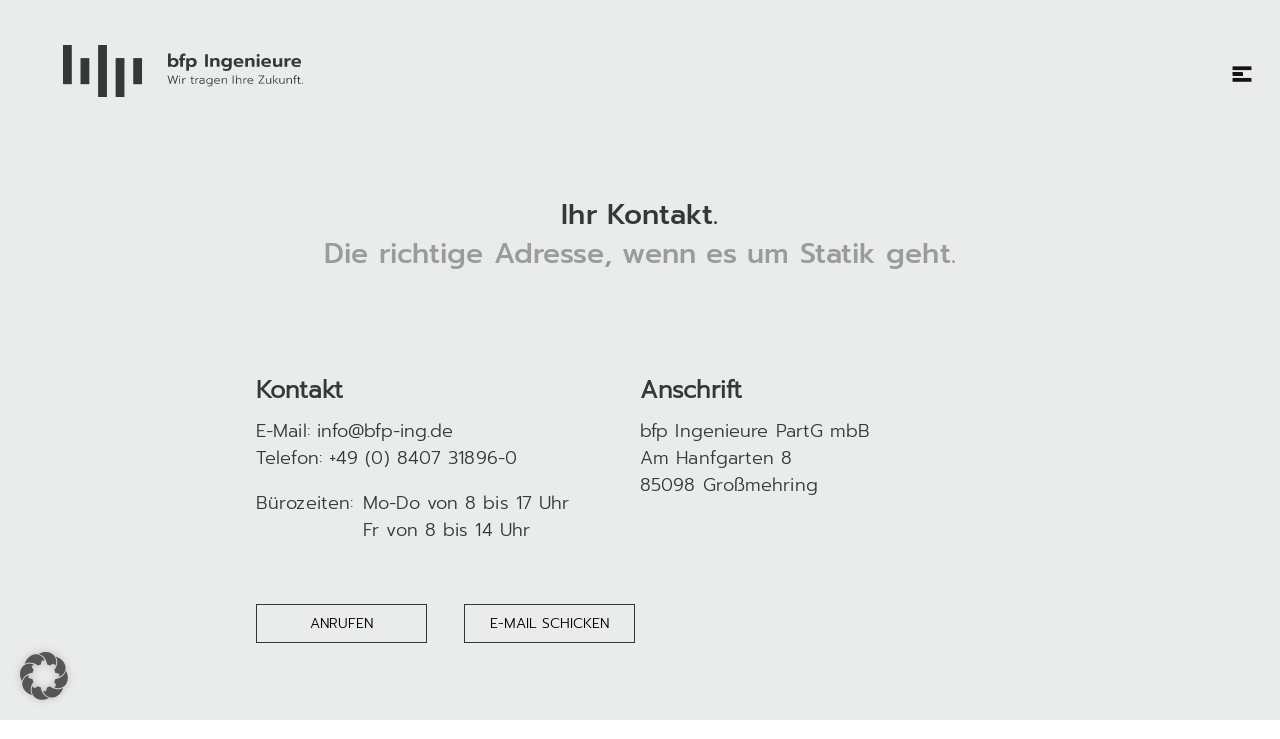

--- FILE ---
content_type: text/html; charset=UTF-8
request_url: https://bfp-ing.de/kontakt/
body_size: 11652
content:


 
<!DOCTYPE html>
<html lang="de" >
<head>





<link rel="apple-touch-icon" sizes="180x180" href="https://bfp-ing.de/wp-content/themes/bfp-ing/favicons/apple-touch-icon.png">
<link rel="icon" type="image/png" sizes="32x32" href="https://bfp-ing.de/wp-content/themes/bfp-ing/favicons/favicon-32x32.png">
<link rel="icon" type="image/png" sizes="16x16" href="https://bfp-ing.de/wp-content/themes/bfp-ing/favicons/favicon-16x16.png">
<link rel="manifest" href="https://bfp-ing.de/wp-content/themes/bfp-ing/favicons/site.webmanifest">
<link rel="mask-icon" href="https://bfp-ing.de/wp-content/themes/bfp-ing/favicons/safari-pinned-tab.svg" color="#5bbad5">
<meta name="msapplication-TileColor" content="#da532c">
<meta name="theme-color" content="#ffffff">



<title>Tragwerksplanung | Projektsteuerung | Bauausführung | bfp Ingenieure </title>
    <meta charset="UTF-8">
    <meta name="viewport" content="width=device-width, initial-scale=1">
    

    <meta http-equiv="X-UA-Compatible" content="IE=edge">
    <link rel="profile" href="http://gmpg.org/xfn/11">
<title>Kontakt &#8211; bfp Ingenieure</title>
<meta name='robots' content='max-image-preview:large' />
<link rel="alternate" type="application/rss+xml" title="bfp Ingenieure &raquo; Feed" href="https://bfp-ing.de/feed/" />
<link rel="alternate" type="application/rss+xml" title="bfp Ingenieure &raquo; Kommentar-Feed" href="https://bfp-ing.de/comments/feed/" />
<link rel="alternate" title="oEmbed (JSON)" type="application/json+oembed" href="https://bfp-ing.de/wp-json/oembed/1.0/embed?url=https%3A%2F%2Fbfp-ing.de%2Fkontakt%2F" />
<link rel="alternate" title="oEmbed (XML)" type="text/xml+oembed" href="https://bfp-ing.de/wp-json/oembed/1.0/embed?url=https%3A%2F%2Fbfp-ing.de%2Fkontakt%2F&#038;format=xml" />
<style id='wp-img-auto-sizes-contain-inline-css' type='text/css'>
img:is([sizes=auto i],[sizes^="auto," i]){contain-intrinsic-size:3000px 1500px}
/*# sourceURL=wp-img-auto-sizes-contain-inline-css */
</style>
<style id='wp-emoji-styles-inline-css' type='text/css'>

	img.wp-smiley, img.emoji {
		display: inline !important;
		border: none !important;
		box-shadow: none !important;
		height: 1em !important;
		width: 1em !important;
		margin: 0 0.07em !important;
		vertical-align: -0.1em !important;
		background: none !important;
		padding: 0 !important;
	}
/*# sourceURL=wp-emoji-styles-inline-css */
</style>
<link rel='stylesheet' id='contact-form-7-css' href='https://bfp-ing.de/wp-content/plugins/contact-form-7/includes/css/styles.css?ver=6.1.4' type='text/css' media='all' />
<link rel='stylesheet' id='cf7msm_styles-css' href='https://bfp-ing.de/wp-content/plugins/contact-form-7-multi-step-module/resources/cf7msm.css?ver=4.5' type='text/css' media='all' />
<link rel='stylesheet' id='dnd-upload-cf7-css' href='https://bfp-ing.de/wp-content/plugins/drag-and-drop-multiple-file-upload-contact-form-7/assets/css/dnd-upload-cf7.css?ver=1.3.9.3' type='text/css' media='all' />
<link rel='stylesheet' id='wp-bootstrap-starter-bootstrap-css-css' href='https://bfp-ing.de/wp-content/themes/wp-bootstrap-starter/inc/assets/css/bootstrap.min.css?ver=6.9' type='text/css' media='all' />
<link rel='stylesheet' id='wp-bootstrap-starter-fontawesome-cdn-css' href='https://bfp-ing.de/wp-content/themes/wp-bootstrap-starter/inc/assets/css/fontawesome.min.css?ver=6.9' type='text/css' media='all' />
<link rel='stylesheet' id='wp-bootstrap-starter-style-css' href='https://bfp-ing.de/wp-content/themes/bfp-ing/style.css?ver=6.9' type='text/css' media='all' />
<link rel='stylesheet' id='borlabs-cookie-custom-css' href='https://bfp-ing.de/wp-content/cache/borlabs-cookie/1/borlabs-cookie-1-de.css?ver=3.3.23-27' type='text/css' media='all' />
<script type="text/javascript" src="https://bfp-ing.de/wp-includes/js/jquery/jquery.min.js?ver=3.7.1" id="jquery-core-js"></script>
<script type="text/javascript" src="https://bfp-ing.de/wp-includes/js/jquery/jquery-migrate.min.js?ver=3.4.1" id="jquery-migrate-js"></script>
<script data-no-optimize="1" data-no-minify="1" data-cfasync="false" type="text/javascript" src="https://bfp-ing.de/wp-content/cache/borlabs-cookie/1/borlabs-cookie-config-de.json.js?ver=3.3.23-32" id="borlabs-cookie-config-js"></script>
<link rel="https://api.w.org/" href="https://bfp-ing.de/wp-json/" /><link rel="alternate" title="JSON" type="application/json" href="https://bfp-ing.de/wp-json/wp/v2/pages/69" /><link rel="EditURI" type="application/rsd+xml" title="RSD" href="https://bfp-ing.de/xmlrpc.php?rsd" />
<meta name="generator" content="WordPress 6.9" />
<link rel="canonical" href="https://bfp-ing.de/kontakt/" />
<link rel='shortlink' href='https://bfp-ing.de/?p=69' />
<link rel="pingback" href="https://bfp-ing.de/xmlrpc.php">    <style type="text/css">
        #page-sub-header { background: #fff; }
    </style>
    




<meta property="og:locale" content="de_DE" />

	<meta property="og:type" content="website" />
	<meta property="og:title" content="Willkommen bei bfp Ingenieure" />
	<meta property="og:description" content="Wir verf&uuml;gen in Summe &uuml;ber mehrere Jahrzehnte Erfahrung in den Bereichen der Tragwerksplanung, Projektsteuerung und Bauausf&uuml;hrung." />
	<meta property="og:url" content="https://bfp-ing.de/" />
	<meta property="og:site_name" content="bfp Ingenieure PartG mbB" />
	<meta property="article:modified_time" content="2022-03-23T11:25:23+00:00" />
	<meta property="og:image" content="https://bfp-ing.de/wp-content/themes/bfp-ing/slider/GG_bfp2207_Referenzen_01.jpg" />
	<meta name="twitter:card" content="summary_large_image" />
	<meta name="twitter:image" content="https://bfp-ing.de/wp-content/themes/bfp-ing/slider/GG_bfp2207_Referenzen_01.jpg" />
	<meta name="twitter:label1" content="Gesch�tzte Lesezeit" /> 
	<meta name="twitter:data1" content="4 Minuten" />


<link rel="stylesheet" type="text/css" href="https://bfp-ing.de/wp-content/themes/bfp-ing/fullpage.css"/>

<script type="text/javascript" src="https://bfp-ing.de/wp-content/themes/bfp-ing/js//jquery1124.js"></script>
<script type="text/javascript" src="https://bfp-ing.de/wp-content/themes/bfp-ing/js/rcbrand.js"></script>

<script type="text/javascript" src="https://bfp-ing.de/wp-content/themes/bfp-ing/js/googlefonts.js"></script>




<style id='wp-block-image-inline-css' type='text/css'>
.wp-block-image>a,.wp-block-image>figure>a{display:inline-block}.wp-block-image img{box-sizing:border-box;height:auto;max-width:100%;vertical-align:bottom}@media not (prefers-reduced-motion){.wp-block-image img.hide{visibility:hidden}.wp-block-image img.show{animation:show-content-image .4s}}.wp-block-image[style*=border-radius] img,.wp-block-image[style*=border-radius]>a{border-radius:inherit}.wp-block-image.has-custom-border img{box-sizing:border-box}.wp-block-image.aligncenter{text-align:center}.wp-block-image.alignfull>a,.wp-block-image.alignwide>a{width:100%}.wp-block-image.alignfull img,.wp-block-image.alignwide img{height:auto;width:100%}.wp-block-image .aligncenter,.wp-block-image .alignleft,.wp-block-image .alignright,.wp-block-image.aligncenter,.wp-block-image.alignleft,.wp-block-image.alignright{display:table}.wp-block-image .aligncenter>figcaption,.wp-block-image .alignleft>figcaption,.wp-block-image .alignright>figcaption,.wp-block-image.aligncenter>figcaption,.wp-block-image.alignleft>figcaption,.wp-block-image.alignright>figcaption{caption-side:bottom;display:table-caption}.wp-block-image .alignleft{float:left;margin:.5em 1em .5em 0}.wp-block-image .alignright{float:right;margin:.5em 0 .5em 1em}.wp-block-image .aligncenter{margin-left:auto;margin-right:auto}.wp-block-image :where(figcaption){margin-bottom:1em;margin-top:.5em}.wp-block-image.is-style-circle-mask img{border-radius:9999px}@supports ((-webkit-mask-image:none) or (mask-image:none)) or (-webkit-mask-image:none){.wp-block-image.is-style-circle-mask img{border-radius:0;-webkit-mask-image:url('data:image/svg+xml;utf8,<svg viewBox="0 0 100 100" xmlns="http://www.w3.org/2000/svg"><circle cx="50" cy="50" r="50"/></svg>');mask-image:url('data:image/svg+xml;utf8,<svg viewBox="0 0 100 100" xmlns="http://www.w3.org/2000/svg"><circle cx="50" cy="50" r="50"/></svg>');mask-mode:alpha;-webkit-mask-position:center;mask-position:center;-webkit-mask-repeat:no-repeat;mask-repeat:no-repeat;-webkit-mask-size:contain;mask-size:contain}}:root :where(.wp-block-image.is-style-rounded img,.wp-block-image .is-style-rounded img){border-radius:9999px}.wp-block-image figure{margin:0}.wp-lightbox-container{display:flex;flex-direction:column;position:relative}.wp-lightbox-container img{cursor:zoom-in}.wp-lightbox-container img:hover+button{opacity:1}.wp-lightbox-container button{align-items:center;backdrop-filter:blur(16px) saturate(180%);background-color:#5a5a5a40;border:none;border-radius:4px;cursor:zoom-in;display:flex;height:20px;justify-content:center;opacity:0;padding:0;position:absolute;right:16px;text-align:center;top:16px;width:20px;z-index:100}@media not (prefers-reduced-motion){.wp-lightbox-container button{transition:opacity .2s ease}}.wp-lightbox-container button:focus-visible{outline:3px auto #5a5a5a40;outline:3px auto -webkit-focus-ring-color;outline-offset:3px}.wp-lightbox-container button:hover{cursor:pointer;opacity:1}.wp-lightbox-container button:focus{opacity:1}.wp-lightbox-container button:focus,.wp-lightbox-container button:hover,.wp-lightbox-container button:not(:hover):not(:active):not(.has-background){background-color:#5a5a5a40;border:none}.wp-lightbox-overlay{box-sizing:border-box;cursor:zoom-out;height:100vh;left:0;overflow:hidden;position:fixed;top:0;visibility:hidden;width:100%;z-index:100000}.wp-lightbox-overlay .close-button{align-items:center;cursor:pointer;display:flex;justify-content:center;min-height:40px;min-width:40px;padding:0;position:absolute;right:calc(env(safe-area-inset-right) + 16px);top:calc(env(safe-area-inset-top) + 16px);z-index:5000000}.wp-lightbox-overlay .close-button:focus,.wp-lightbox-overlay .close-button:hover,.wp-lightbox-overlay .close-button:not(:hover):not(:active):not(.has-background){background:none;border:none}.wp-lightbox-overlay .lightbox-image-container{height:var(--wp--lightbox-container-height);left:50%;overflow:hidden;position:absolute;top:50%;transform:translate(-50%,-50%);transform-origin:top left;width:var(--wp--lightbox-container-width);z-index:9999999999}.wp-lightbox-overlay .wp-block-image{align-items:center;box-sizing:border-box;display:flex;height:100%;justify-content:center;margin:0;position:relative;transform-origin:0 0;width:100%;z-index:3000000}.wp-lightbox-overlay .wp-block-image img{height:var(--wp--lightbox-image-height);min-height:var(--wp--lightbox-image-height);min-width:var(--wp--lightbox-image-width);width:var(--wp--lightbox-image-width)}.wp-lightbox-overlay .wp-block-image figcaption{display:none}.wp-lightbox-overlay button{background:none;border:none}.wp-lightbox-overlay .scrim{background-color:#fff;height:100%;opacity:.9;position:absolute;width:100%;z-index:2000000}.wp-lightbox-overlay.active{visibility:visible}@media not (prefers-reduced-motion){.wp-lightbox-overlay.active{animation:turn-on-visibility .25s both}.wp-lightbox-overlay.active img{animation:turn-on-visibility .35s both}.wp-lightbox-overlay.show-closing-animation:not(.active){animation:turn-off-visibility .35s both}.wp-lightbox-overlay.show-closing-animation:not(.active) img{animation:turn-off-visibility .25s both}.wp-lightbox-overlay.zoom.active{animation:none;opacity:1;visibility:visible}.wp-lightbox-overlay.zoom.active .lightbox-image-container{animation:lightbox-zoom-in .4s}.wp-lightbox-overlay.zoom.active .lightbox-image-container img{animation:none}.wp-lightbox-overlay.zoom.active .scrim{animation:turn-on-visibility .4s forwards}.wp-lightbox-overlay.zoom.show-closing-animation:not(.active){animation:none}.wp-lightbox-overlay.zoom.show-closing-animation:not(.active) .lightbox-image-container{animation:lightbox-zoom-out .4s}.wp-lightbox-overlay.zoom.show-closing-animation:not(.active) .lightbox-image-container img{animation:none}.wp-lightbox-overlay.zoom.show-closing-animation:not(.active) .scrim{animation:turn-off-visibility .4s forwards}}@keyframes show-content-image{0%{visibility:hidden}99%{visibility:hidden}to{visibility:visible}}@keyframes turn-on-visibility{0%{opacity:0}to{opacity:1}}@keyframes turn-off-visibility{0%{opacity:1;visibility:visible}99%{opacity:0;visibility:visible}to{opacity:0;visibility:hidden}}@keyframes lightbox-zoom-in{0%{transform:translate(calc((-100vw + var(--wp--lightbox-scrollbar-width))/2 + var(--wp--lightbox-initial-left-position)),calc(-50vh + var(--wp--lightbox-initial-top-position))) scale(var(--wp--lightbox-scale))}to{transform:translate(-50%,-50%) scale(1)}}@keyframes lightbox-zoom-out{0%{transform:translate(-50%,-50%) scale(1);visibility:visible}99%{visibility:visible}to{transform:translate(calc((-100vw + var(--wp--lightbox-scrollbar-width))/2 + var(--wp--lightbox-initial-left-position)),calc(-50vh + var(--wp--lightbox-initial-top-position))) scale(var(--wp--lightbox-scale));visibility:hidden}}
/*# sourceURL=https://bfp-ing.de/wp-includes/blocks/image/style.min.css */
</style>
<style id='wp-block-paragraph-inline-css' type='text/css'>
.is-small-text{font-size:.875em}.is-regular-text{font-size:1em}.is-large-text{font-size:2.25em}.is-larger-text{font-size:3em}.has-drop-cap:not(:focus):first-letter{float:left;font-size:8.4em;font-style:normal;font-weight:100;line-height:.68;margin:.05em .1em 0 0;text-transform:uppercase}body.rtl .has-drop-cap:not(:focus):first-letter{float:none;margin-left:.1em}p.has-drop-cap.has-background{overflow:hidden}:root :where(p.has-background){padding:1.25em 2.375em}:where(p.has-text-color:not(.has-link-color)) a{color:inherit}p.has-text-align-left[style*="writing-mode:vertical-lr"],p.has-text-align-right[style*="writing-mode:vertical-rl"]{rotate:180deg}
/*# sourceURL=https://bfp-ing.de/wp-includes/blocks/paragraph/style.min.css */
</style>
</head>

<body class="wp-singular page-template page-template-kontakt page-template-kontakt-php page page-id-69 wp-theme-wp-bootstrap-starter wp-child-theme-bfp-ing" id="top">


<!-- Matomo Image Tracker-->
<img referrerpolicy="no-referrer-when-downgrade" src="https://bfp-ing.de/matomo/matomo.php?idsite=1&amp;rec=1" style="border:0; display:none;" alt="" />
<!-- End Matomo -->


<div id="page" class="site" >
	
    	<header id="masthead" class="site-header navbar-static-top navbar-light" role="banner">
        <div class="container">
            <nav class="navbar ">
                <div class="navbar-brand">
                                            <a href="https://bfp-ing.de/">
                            <img src="https://bfp-ing.de/wp-content/uploads/2022/02/bfp_LogoClaim_pos_300px.svg" alt="bfp Ingenieure">
                        </a>
                    
                </div>
				
				<!--
                <button class="navbar-toggler" type="button" data-toggle="collapse" data-target="#main-nav" aria-controls="" aria-expanded="false" aria-label="Toggle navigation">
				
	
				
                    <span class="navbar-toggler-icon"></span>
                </button>
				-->
				
				

                <div id="main-nav" class="collapse navbar-collapse justify-content-end"><ul id="menu-menu-1" class="navbar-nav"><li itemscope="itemscope" itemtype="https://www.schema.org/SiteNavigationElement" id="menu-item-42" class="menu-item menu-item-type-post_type menu-item-object-page menu-item-home menu-item-42 nav-item"><a title="Start" href="https://bfp-ing.de/" class="nav-link">Start</a></li>
<li itemscope="itemscope" itemtype="https://www.schema.org/SiteNavigationElement" id="menu-item-431" class="menu-item menu-item-type-post_type menu-item-object-page menu-item-431 nav-item"><a title="Unternehmen" href="https://bfp-ing.de/unternehmen/" class="nav-link">Unternehmen</a></li>
<li itemscope="itemscope" itemtype="https://www.schema.org/SiteNavigationElement" id="menu-item-144" class="menu-item menu-item-type-post_type menu-item-object-page menu-item-144 nav-item"><a title="Leistungen" href="https://bfp-ing.de/leistungen/" class="nav-link">Leistungen</a></li>
<li itemscope="itemscope" itemtype="https://www.schema.org/SiteNavigationElement" id="menu-item-472" class="menu-item menu-item-type-custom menu-item-object-custom menu-item-472 nav-item"><a title="Referenzen" href="https://bfp-ing.de/Referenzen/?post_type=referenzen#" class="nav-link">Referenzen</a></li>
<li itemscope="itemscope" itemtype="https://www.schema.org/SiteNavigationElement" id="menu-item-406" class="menu-item menu-item-type-post_type menu-item-object-page menu-item-406 nav-item"><a title="Karriere" href="https://bfp-ing.de/karriere/" class="nav-link">Karriere</a></li>
<li itemscope="itemscope" itemtype="https://www.schema.org/SiteNavigationElement" id="menu-item-219" class="menu-item menu-item-type-post_type menu-item-object-page menu-item-219 nav-item"><a title="Projektanfrage" href="https://bfp-ing.de/projektanfrage/" class="nav-link">Projektanfrage</a></li>
<li itemscope="itemscope" itemtype="https://www.schema.org/SiteNavigationElement" id="menu-item-111" class="menu-item menu-item-type-post_type menu-item-object-page current-menu-item page_item page-item-69 current_page_item active menu-item-111 nav-item"><a title="Kontakt" href="https://bfp-ing.de/kontakt/" class="nav-link" aria-current="page">Kontakt</a></li>
</ul></div><div id="overlay"></div>
            </nav>
			
			<div class="hover">
			<button class="navbar-toggler" type="button" data-toggle="collapse" data-target="#main-nav" aria-controls="" aria-expanded="false" aria-label="Toggle navigation">
	<span class="burger">			


    
<svg id="eWF2niY3ljA1" xmlns="http://www.w3.org/2000/svg" xmlns:xlink="http://www.w3.org/1999/xlink" viewBox="0 0 36 24" shape-rendering="geometricPrecision" text-rendering="geometricPrecision"><style><![CDATA[#eWF2niY3ljA1{pointer-events: all}#eWF2niY3ljA1:hover #eWF2niY3ljA3_to {animation: eWF2niY3ljA3_to__to 3000ms linear 1 normal backwards}@keyframes eWF2niY3ljA3_to__to { 0% {transform: translate(18.000005px,6.5px)} 13.333333% {transform: translate(9.850406px,12px)} 100% {transform: translate(9.850406px,12px)}} #eWF2niY3ljA1:hover #eWF2niY3ljA3_tr {animation: eWF2niY3ljA3_tr__tr 3000ms linear 1 normal backwards}@keyframes eWF2niY3ljA3_tr__tr { 0% {transform: rotate(90.000001deg)} 13.333333% {transform: rotate(0.156384deg)} 100% {transform: rotate(0.156384deg)}} #eWF2niY3ljA1:hover #eWF2niY3ljA3_ts {animation: eWF2niY3ljA3_ts__ts 3000ms linear 1 normal backwards}@keyframes eWF2niY3ljA3_ts__ts { 0% {transform: scale(0.984366,1.999999)} 13.333333% {transform: scale(0.984366,0.981937)} 100% {transform: scale(0.984366,0.981937)}} #eWF2niY3ljA1:hover #eWF2niY3ljA4_to {animation: eWF2niY3ljA4_to__to 3000ms linear 1 normal backwards}@keyframes eWF2niY3ljA4_to__to { 0% {transform: translate(13.571058px,12.524966px)} 13.333333% {transform: translate(18px,12.005374px)} 100% {transform: translate(18px,12.005374px)}} #eWF2niY3ljA1:hover #eWF2niY3ljA4_tr {animation: eWF2niY3ljA4_tr__tr 3000ms linear 1 normal backwards}@keyframes eWF2niY3ljA4_tr__tr { 0% {transform: rotate(90.191605deg)} 13.333333% {transform: rotate(0.191605deg)} 100% {transform: rotate(0.191605deg)}} #eWF2niY3ljA1:hover #eWF2niY3ljA4_ts {animation: eWF2niY3ljA4_ts__ts 3000ms linear 1 normal backwards}@keyframes eWF2niY3ljA4_ts__ts { 0% {transform: scale(0.985758,0.463708)} 13.333333% {transform: scale(0.985758,0.999557)} 100% {transform: scale(0.985758,0.999557)}} #eWF2niY3ljA1:hover #eWF2niY3ljA5_to {animation: eWF2niY3ljA5_to__to 3000ms linear 1 normal backwards}@keyframes eWF2niY3ljA5_to__to { 0% {transform: translate(17.7744px,18.649442px)} 13.333333% {transform: translate(26.113894px,17.2256px)} 100% {transform: translate(26.113894px,17.2256px)}} #eWF2niY3ljA1:hover #eWF2niY3ljA5_tr {animation: eWF2niY3ljA5_tr__tr 3000ms linear 1 normal backwards}@keyframes eWF2niY3ljA5_tr__tr { 0% {transform: rotate(89.999998deg)} 13.333333% {transform: rotate(-0.000002deg)} 100% {transform: rotate(-0.000002deg)}} #eWF2niY3ljA1:hover #eWF2niY3ljA6 {animation: eWF2niY3ljA6_c_o 3000ms linear 1 normal backwards}@keyframes eWF2niY3ljA6_c_o { 0% {opacity: 0} 13.333333% {opacity: 1} 100% {opacity: 1}} #eWF2niY3ljA1:hover #eWF2niY3ljA7 {animation: eWF2niY3ljA7_c_o 3000ms linear 1 normal backwards}@keyframes eWF2niY3ljA7_c_o { 0% {opacity: 0} 13.333333% {opacity: 1} 100% {opacity: 1}}]]></style><g><g id="eWF2niY3ljA3_to" transform="translate(18.000005,6.5)"><g id="eWF2niY3ljA3_tr" transform="rotate(90.000001)"><g id="eWF2niY3ljA3_ts" transform="scale(0.984366,1.999999)"><rect width="4" height="10" rx="0" ry="0" transform="translate(-2,-5)" fill="#fff"/></g></g></g><g id="eWF2niY3ljA4_to" transform="translate(13.571058,12.524966)"><g id="eWF2niY3ljA4_tr" transform="rotate(90.191605)"><g id="eWF2niY3ljA4_ts" transform="scale(0.985758,0.463708)"><rect width="4" height="24" rx="0" ry="0" transform="translate(-2,-12)" fill="#fff"/></g></g></g><g id="eWF2niY3ljA5_to" transform="translate(17.7744,18.649442)"><g id="eWF2niY3ljA5_tr" transform="rotate(89.999998)"><rect width="4" height="17.211704" rx="0" ry="0" transform="scale(1,1.162) translate(-2,-8.8)" fill="#fff"/></g></g><rect id="eWF2niY3ljA6" width="4" height="17" rx="0" ry="0" opacity="0" fill="#fff"/><rect id="eWF2niY3ljA7" width="4" height="10" rx="0" ry="0" transform="translate(32 7)" opacity="0" fill="#fff"/></g></svg>
	 

  </span>
  <span class="logo activ">
   
  </span>
				
				
				
				
               <!--     <span class="navbar-toggler-icon"></span> -->
                </button>
        </div>
	  </div>	 
		
	</header>
	
	
	
		
	
	
	
	<!-- #masthead -->
    	<div id="content" class="site-content">
		<div class="container">
			<div class="row">
                 
<div id="primary" class="content-area">
    <main id="main" class="site-main" role="main">
        

  <script type="text/javascript" src="https://bfp-ing.de/wp-content/themes/bfp-ing/js/jquery.js"></script>


<article id="post-69" class="post-69 page type-page status-publish hentry">
	<div class="post-thumbnail">
			</div>
	<header class="entry-header">
		
	</header><!-- .entry-header -->
	<div class="entry-content ">
	
	
	
	
	<div id="fullpage">


	
	
	
		
    <div class="section section_center kontakt" id="section" >
        <div class="intro">
           <div class="kontakt_text">
	  
	  
	  
	     	<h2>Ihr Kontakt.</h2>
		
	 	<h3> Die richtige Adresse, wenn es um Statik geht.</h3>
	    
	
	<br>
	<br>
	<div class="kontakt_block">
	
	<div>
	 <span class="h_klein">Kontakt</span>
	<p>E-Mail: <a href="mailto:info@bfp-ing.de">info@bfp-ing.de</a><br />
Telefon: <a href="tel:+498407318960">+49 (0) 8407 31896-0</a></p>
<div style="float: left; width: auto; margin: 0 10px 0 0;">Bürozeiten:</div>
<div style="float: left; width: auto; margin: 0 10px 40px 0;">Mo-Do von 8 bis 17 Uhr<br />
Fr von 8 bis 14 Uhr</div>
<div style="clear: left;"></div>
	<a href="tel:+498407318960"><button class="mehr_button anruf2">Anrufen</button></a>
	<a href="mailto:info@bfp-ing.de"><button class="mehr_button ">E-Mail schicken</button></a>
	</div>
	
	<div>
	 <span class="h_klein">Anschrift</span>
	<p>bfp Ingenieure PartG mbB<br />
Am Hanfgarten 8<br />
85098 Großmehring</p>
	</div>
	
	</div>
	

	
	<div class="kontakt_block kontakt_anfrage">
	
	<div>
	 <span class="h_klein">Projektanfragen</span>
	<p>Um gezielt auf Ihre Bedürfnisse und Wünsche eingehen zu können, können Sie gerne unser Projektanfrage-Formular ausfüllen und wir kommen in Kürze auf Sie zu.</p>
	<a href="https://bfp-ing.de/projektanfrage"><button class="mehr_button ">Projekt anfragen</button></a>

	</div>
	
	</div>
	<br>
	<br>
	
	<div class="wrapper_map"> 
    
     <div class="brlbs-cmpnt-container brlbs-cmpnt-content-blocker brlbs-cmpnt-with-individual-styles" data-borlabs-cookie-content-blocker-id="default" data-borlabs-cookie-content="Li4uYmxvY2tpZXJlIGRhcy4uLg=="><div class="brlbs-cmpnt-cb-preset-a"> <p class="brlbs-cmpnt-cb-description">Sie sehen gerade einen Platzhalterinhalt von <strong>Standard</strong>. Um auf den eigentlichen Inhalt zuzugreifen, klicken Sie auf den Button unten. Bitte beachten Sie, dass dabei Daten an Drittanbieter weitergegeben werden.</p> <div class="brlbs-cmpnt-cb-buttons"> <a class="brlbs-cmpnt-cb-btn" href="#" data-borlabs-cookie-unblock role="button">Inhalt entsperren</a> <a class="brlbs-cmpnt-cb-btn" href="#" data-borlabs-cookie-accept-service role="button" style="display: none">Erforderlichen Service akzeptieren und Inhalte entsperren</a> </div> <a class="brlbs-cmpnt-cb-provider-toggle" href="#" data-borlabs-cookie-show-provider-information role="button">Weitere Informationen</a> </div></div>

	<div id="map"></div>
<script data-borlabs-cookie-script-blocker-id='googlemaps' type='text/template'>
      function initMap() { 
        var uluru = {lat: 48.7672064, lng: 11.5418312};
        var map = new google.maps.Map(document.getElementById('map'),
		
		{
          zoom: 17,
	
   streetViewControl: false,
		  
          center: uluru,
     styles: [
            {elementType: 'geometry', stylers: [{color: '#e6e6e6'}]},
            {elementType: 'labels.text.stroke', stylers: [{color: '#cccccc'}]},
            {elementType: 'labels.text.fill', stylers: [{color: '#343839'}]},
            {
              featureType: 'administrative.locality',
              elementType: 'labels.text.fill',
              stylers: [{color: '#012772'}]
            },
            {
              featureType: 'poi',
              elementType: 'labels.text.fill',
              stylers: [{color: '#012772'}]
            },
            {
              featureType: 'poi.park',
              elementType: 'geometry',
              stylers: [{color: '#cccccc'}]
            },
            {
              featureType: 'poi.park',
              elementType: 'labels.text.fill',
              stylers: [{color: '#6b9a76'}]
            },
{
        "featureType": "poi.business",
        "elementType": "all",
        "stylers": [
            {
                "visibility": "on"
            }
        ]
    },
    {
        "featureType": "poi.business",
        "elementType": "labels.text",
        "stylers": [
            {
                "visibility": "off"
            }
        ]
    },
    {
        "featureType": "poi.business",
        "elementType": "labels.icon",
        "stylers": [
            {
                "visibility": "off"
            },
            {
                "color": "#012772"
            }

         
        ]
      },
            {
              featureType: 'road',
              elementType: 'geometry',
              stylers: [{color: '#e9e9e9'}]
            },
            {
              featureType: 'road',
              elementType: 'geometry.stroke',
              stylers: [{color: '#cccccc'}]
            },
            {
              featureType: 'road',
              elementType: 'labels.text.fill',
              stylers: [{color: '#676767'}]
            },
            {
              featureType: 'road.highway',
              elementType: 'geometry',
              stylers: [{color: '#9a9a9a'}]
            },
            {
              featureType: 'road.highway',
              elementType: 'geometry.stroke',
              stylers: [{color: '#cccccc'}]
            },
            {
              featureType: 'road.highway',
              elementType: 'labels.text.fill',
              stylers: [{color: '#f3d19c'}]
            }
          ]
        });




var iconBase = 'https://bfp-ing.de/wp-content/themes/bfp-ing/icons/';

  
  var marker = new google.maps.Marker({
  position: map.getCenter(),
  icon: new google.maps.MarkerImage('https://bfp-ing.de/wp-content/themes/bfp-ing/icons/Marker.svg',
    null, null, null, new google.maps.Size(50,50)),
  draggable: false,
  map: map
  });
  



      }
    </script>
<script data-borlabs-cookie-script-blocker-id='googlemaps' type='text/template' data-borlabs-cookie-script-blocker-src="https://maps.googleapis.com/maps/api/js?key=AIzaSyB6NBtUz_uS3G6vCo5iBhPhVPWIpATQHm8&amp;callback=initMap">
    </script>

	
	</div>
	</div>

        </div>
    </div>
	 
	

	
	<!-- Footer -->

	
	
 <div class="section fp-auto-height fp-section fp-table  fp-completely" id="section7" data-fp-styles="null" data-anchor="" style="height: 1089px;"><div class="fp-tableCell" >
	 
	
	 
        <div class="myContent">
            <div class="intro footer">
               <footer id="colophon" class="site-footer navbar-light" role="contentinfo">
	
	
	<div class="fp-controlArrow top" >
	<a href="#top" >
<svg version="1.1" id="Ebene_1" xmlns="http://www.w3.org/2000/svg" xmlns:xlink="http://www.w3.org/1999/xlink" x="0px" y="0px"
	 viewBox="0 0 20 13" style="enable-background:new 0 0 20 13;" xml:space="preserve">
<style type="text/css">
	.st0{fill:#FFFFFF;}
</style>
<polygon class="st0" points="20,10 12.9,2.9 12.9,2.9 10,0 10,0 7.1,2.9 0,10 2.9,12.9 10,5.7 17.1,12.9 "/>
</svg>
</a>
</div>
	
	
	         <div id="footer-widget" class="row m-0 bg-light">
            <div class="container">
                <div class="row">
                                            <div class="col-12 col-md-4"><section id="block-7" class="widget widget_block widget_media_image">
<figure class="wp-block-image size-full logo_footer is-style-default"><a href="https://bfp-ing.de/"><img decoding="async" src="https://bfp-ing.de/wp-content/uploads/2022/02/bfp_LogoClaim_neg_300px.svg" alt="bfp Ingenieure Ingolstadt" class="wp-image-20" title=""/></a></figure>
</section><section id="block-8" class="widget widget_block widget_text">
<p class="footer_title">Kontakt</p>
</section><section id="block-9" class="widget widget_block widget_text">
<p class="anschrift">E-Mail: <a href="mailto:info@bfp-ing.de">info@bfp-ing.de</a><br>Telefon: <a href="tel:+498407318960">+49 (0) 8407 31896-0</a>
</p>
</section><section id="block-11" class="widget widget_block widget_text">
<p></p>
</section><section id="block-12" class="widget widget_block widget_text">
<p class="footer_title">Anschrift</p>
</section><section id="block-13" class="widget widget_block widget_text">
<p class="anschrift">bfp Ingenieure PartG mbB<br>Am Hanfgarten 8<br>85098 Großmehring</p>
</section></div>
                                                                <div class="col-12 col-md-4"><section id="block-15" class="widget widget_block widget_text">
<p class="footer_title footer2_widget">Für Sie</p>
</section><section id="nav_menu-2" class="widget widget_nav_menu"><div class="menu-footer-2-container"><ul id="menu-footer-2" class="menu"><li id="menu-item-432" class="menu-item menu-item-type-post_type menu-item-object-page menu-item-432"><a href="https://bfp-ing.de/unternehmen/">Unternehmen</a></li>
<li id="menu-item-207" class="menu-item menu-item-type-post_type menu-item-object-page menu-item-207"><a href="https://bfp-ing.de/leistungen/">Leistungen</a></li>
<li id="menu-item-471" class="menu-item menu-item-type-custom menu-item-object-custom menu-item-471"><a href="https://bfp-ing.de/Referenzen/?post_type=referenzen#">Referenzen</a></li>
<li id="menu-item-405" class="menu-item menu-item-type-post_type menu-item-object-page menu-item-405"><a href="https://bfp-ing.de/karriere/">Karriere</a></li>
<li id="menu-item-470" class="menu-item menu-item-type-post_type menu-item-object-page menu-item-470"><a href="https://bfp-ing.de/projektanfrage/">Projektanfrage</a></li>
<li id="menu-item-209" class="menu-item menu-item-type-post_type menu-item-object-page current-menu-item page_item page-item-69 current_page_item menu-item-209"><a href="https://bfp-ing.de/kontakt/" aria-current="page">Kontakt</a></li>
</ul></div></section></div>
                                                                <div class="col-12 col-md-4"><section id="block-16" class="widget widget_block widget_text">
<p class="footer_title footer2_widget">Wissenswertes</p>
</section><section id="nav_menu-3" class="widget widget_nav_menu"><div class="menu-footer_wissen-container"><ul id="menu-footer_wissen" class="menu"><li id="menu-item-1062" class="menu-item menu-item-type-post_type menu-item-object-page menu-item-1062"><a href="https://bfp-ing.de/faq/">FAQ</a></li>
<li id="menu-item-1061" class="menu-item menu-item-type-custom menu-item-object-custom menu-item-1061"><a href="https://bfp-ing.de/Glossar/">Glossar</a></li>
</ul></div></section></div>
                                    </div>
            </div>
        </div>

	
		<div class="container pt-3 pb-3">
            <div class="site-info">
                 <div class="copyright">  &copy; 2022 bfp Ingenieure </div>
			  
			  <div class="footer-menu"><ul id="menu-footer" class="menu"><li id="menu-item-205" class="menu-item menu-item-type-post_type menu-item-object-page menu-item-privacy-policy menu-item-205"><a rel="privacy-policy" href="https://bfp-ing.de/datenschutzerklaerung/">Datenschutzerklärung</a></li>
<li id="menu-item-206" class="menu-item menu-item-type-post_type menu-item-object-page menu-item-206"><a href="https://bfp-ing.de/impressum/">Impressum</a></li>
<li id="menu-item-653" class="borlabs-cookie-preference menu-item menu-item-type-custom menu-item-object-custom menu-item-653"><a href="#">Cookie-Einstellungen</a></li>
</ul></div> 


				<ul class="sm" style="float:right;" ><a href="https://www.linkedin.com/company/bfp-ingenieure" target=_blank"><li class="fab fa-linkedin-in"></li></a><a href="https://www.facebook.com/bfpingenieure"  target=_blank"><li class="fab fa-facebook-f"></li></a><a href="https://www.instagram.com/bfp_ingenieure/"  target=_blank"><li class="fab fa-instagram"></li></a><!-- <li class="fab fa-twitter"><a href="https://www.twitter.de"></a></li><li class="fab fa-xing"><a href="https://www.xing.de"></a></li>--><a href="https://g.page/r/CRxmVtlgzbr1EAE" target=_blank"><li class="fab fa-google" style="font-size: 16px;"></li></a></ul>
            </div><!-- close .site-info -->
		</div>
	</footer><!-- #colophon -->
            </div>
        </div>
    </div></div>
	
	
</div>
	
	
	
	
	
	</div><!-- .entry-content -->

	
</article><!-- #post-## -->
 
    </main><!-- .site-main -->
 
   
 
</div><!-- .content-area -->
 



			</div><!-- .row -->
		</div><!-- .container -->
	</div><!-- #content -->
  
	
</div><!-- #page -->

<script type="speculationrules">
{"prefetch":[{"source":"document","where":{"and":[{"href_matches":"/*"},{"not":{"href_matches":["/wp-*.php","/wp-admin/*","/wp-content/uploads/*","/wp-content/*","/wp-content/plugins/*","/wp-content/themes/bfp-ing/*","/wp-content/themes/wp-bootstrap-starter/*","/*\\?(.+)"]}},{"not":{"selector_matches":"a[rel~=\"nofollow\"]"}},{"not":{"selector_matches":".no-prefetch, .no-prefetch a"}}]},"eagerness":"conservative"}]}
</script>
		<script type="text/javascript">
			function dnd_cf7_generateUUIDv4() {
				const bytes = new Uint8Array(16);
				crypto.getRandomValues(bytes);
				bytes[6] = (bytes[6] & 0x0f) | 0x40; // version 4
				bytes[8] = (bytes[8] & 0x3f) | 0x80; // variant 10
				const hex = Array.from(bytes, b => b.toString(16).padStart(2, "0")).join("");
				return hex.replace(/^(.{8})(.{4})(.{4})(.{4})(.{12})$/, "$1-$2-$3-$4-$5");
			}

			document.addEventListener("DOMContentLoaded", function() {
				if ( ! document.cookie.includes("wpcf7_guest_user_id")) {
					document.cookie = "wpcf7_guest_user_id=" + dnd_cf7_generateUUIDv4() + "; path=/; max-age=" + (12 * 3600) + "; samesite=Lax";
				}
			});
		</script>
	<script type="importmap" id="wp-importmap">
{"imports":{"borlabs-cookie-core":"https://bfp-ing.de/wp-content/plugins/borlabs-cookie/assets/javascript/borlabs-cookie.min.js?ver=3.3.23"}}
</script>
<script type="module" src="https://bfp-ing.de/wp-content/plugins/borlabs-cookie/assets/javascript/borlabs-cookie.min.js?ver=3.3.23" id="borlabs-cookie-core-js-module" data-cfasync="false" data-no-minify="1" data-no-optimize="1"></script>
<script type="module" src="https://bfp-ing.de/wp-content/plugins/borlabs-cookie/assets/javascript/borlabs-cookie-legacy-backward-compatibility.min.js?ver=3.3.23" id="borlabs-cookie-legacy-backward-compatibility-js-module"></script>
<!--googleoff: all--><div data-nosnippet data-borlabs-cookie-consent-required='true' id='BorlabsCookieBox'></div><div id='BorlabsCookieWidget' class='brlbs-cmpnt-container'></div><!--googleon: all--><script type="text/javascript" src="https://bfp-ing.de/wp-includes/js/dist/hooks.min.js?ver=dd5603f07f9220ed27f1" id="wp-hooks-js"></script>
<script type="text/javascript" src="https://bfp-ing.de/wp-includes/js/dist/i18n.min.js?ver=c26c3dc7bed366793375" id="wp-i18n-js"></script>
<script type="text/javascript" id="wp-i18n-js-after">
/* <![CDATA[ */
wp.i18n.setLocaleData( { 'text direction\u0004ltr': [ 'ltr' ] } );
//# sourceURL=wp-i18n-js-after
/* ]]> */
</script>
<script type="text/javascript" src="https://bfp-ing.de/wp-content/plugins/contact-form-7/includes/swv/js/index.js?ver=6.1.4" id="swv-js"></script>
<script type="text/javascript" id="contact-form-7-js-translations">
/* <![CDATA[ */
( function( domain, translations ) {
	var localeData = translations.locale_data[ domain ] || translations.locale_data.messages;
	localeData[""].domain = domain;
	wp.i18n.setLocaleData( localeData, domain );
} )( "contact-form-7", {"translation-revision-date":"2025-10-26 03:28:49+0000","generator":"GlotPress\/4.0.3","domain":"messages","locale_data":{"messages":{"":{"domain":"messages","plural-forms":"nplurals=2; plural=n != 1;","lang":"de"},"This contact form is placed in the wrong place.":["Dieses Kontaktformular wurde an der falschen Stelle platziert."],"Error:":["Fehler:"]}},"comment":{"reference":"includes\/js\/index.js"}} );
//# sourceURL=contact-form-7-js-translations
/* ]]> */
</script>
<script type="text/javascript" id="contact-form-7-js-before">
/* <![CDATA[ */
var wpcf7 = {
    "api": {
        "root": "https:\/\/bfp-ing.de\/wp-json\/",
        "namespace": "contact-form-7\/v1"
    }
};
//# sourceURL=contact-form-7-js-before
/* ]]> */
</script>
<script type="text/javascript" src="https://bfp-ing.de/wp-content/plugins/contact-form-7/includes/js/index.js?ver=6.1.4" id="contact-form-7-js"></script>
<script type="text/javascript" id="cf7msm-js-extra">
/* <![CDATA[ */
var cf7msm_posted_data = [];
//# sourceURL=cf7msm-js-extra
/* ]]> */
</script>
<script type="text/javascript" src="https://bfp-ing.de/wp-content/plugins/contact-form-7-multi-step-module/resources/cf7msm.min.js?ver=4.5" id="cf7msm-js"></script>
<script type="text/javascript" id="codedropz-uploader-js-extra">
/* <![CDATA[ */
var dnd_cf7_uploader = {"ajax_url":"https://bfp-ing.de/wp-admin/admin-ajax.php","ajax_nonce":"06ecd8a0e0","drag_n_drop_upload":{"tag":"h3","text":"Hierher ziehen & fallen lassen","or_separator":"oder","browse":"Dateien ausw\u00e4hlen","server_max_error":"Die hochgeladene Datei \u00fcberschreitet die maximale Upload-Gr\u00f6\u00dfe Ihres Servers.","large_file":"Die Datei \u00fcberscheitet das Upload Limit!","inavalid_type":"Die Hochgeladene Datei ist f\u00fcr diesen Dateityp nicht erlaubt.","max_file_limit":"Note : Some of the files are not uploaded ( Only %count% files allowed )","required":"This field is required.","delete":{"text":"deleting","title":"Remove"}},"dnd_text_counter":"von","disable_btn":""};
//# sourceURL=codedropz-uploader-js-extra
/* ]]> */
</script>
<script type="text/javascript" src="https://bfp-ing.de/wp-content/plugins/drag-and-drop-multiple-file-upload-contact-form-7/assets/js/codedropz-uploader-min.js?ver=1.3.9.3" id="codedropz-uploader-js"></script>
<script type="text/javascript" src="https://bfp-ing.de/wp-content/themes/wp-bootstrap-starter/inc/assets/js/popper.min.js?ver=6.9" id="wp-bootstrap-starter-popper-js"></script>
<script type="text/javascript" src="https://bfp-ing.de/wp-content/themes/wp-bootstrap-starter/inc/assets/js/bootstrap.min.js?ver=6.9" id="wp-bootstrap-starter-bootstrapjs-js"></script>
<script type="text/javascript" src="https://bfp-ing.de/wp-content/themes/wp-bootstrap-starter/inc/assets/js/theme-script.min.js?ver=6.9" id="wp-bootstrap-starter-themejs-js"></script>
<script type="text/javascript" src="https://bfp-ing.de/wp-content/themes/wp-bootstrap-starter/inc/assets/js/skip-link-focus-fix.min.js?ver=20151215" id="wp-bootstrap-starter-skip-link-focus-fix-js"></script>
<script id="wp-emoji-settings" type="application/json">
{"baseUrl":"https://s.w.org/images/core/emoji/17.0.2/72x72/","ext":".png","svgUrl":"https://s.w.org/images/core/emoji/17.0.2/svg/","svgExt":".svg","source":{"concatemoji":"https://bfp-ing.de/wp-includes/js/wp-emoji-release.min.js?ver=6.9"}}
</script>
<script type="module">
/* <![CDATA[ */
/*! This file is auto-generated */
const a=JSON.parse(document.getElementById("wp-emoji-settings").textContent),o=(window._wpemojiSettings=a,"wpEmojiSettingsSupports"),s=["flag","emoji"];function i(e){try{var t={supportTests:e,timestamp:(new Date).valueOf()};sessionStorage.setItem(o,JSON.stringify(t))}catch(e){}}function c(e,t,n){e.clearRect(0,0,e.canvas.width,e.canvas.height),e.fillText(t,0,0);t=new Uint32Array(e.getImageData(0,0,e.canvas.width,e.canvas.height).data);e.clearRect(0,0,e.canvas.width,e.canvas.height),e.fillText(n,0,0);const a=new Uint32Array(e.getImageData(0,0,e.canvas.width,e.canvas.height).data);return t.every((e,t)=>e===a[t])}function p(e,t){e.clearRect(0,0,e.canvas.width,e.canvas.height),e.fillText(t,0,0);var n=e.getImageData(16,16,1,1);for(let e=0;e<n.data.length;e++)if(0!==n.data[e])return!1;return!0}function u(e,t,n,a){switch(t){case"flag":return n(e,"\ud83c\udff3\ufe0f\u200d\u26a7\ufe0f","\ud83c\udff3\ufe0f\u200b\u26a7\ufe0f")?!1:!n(e,"\ud83c\udde8\ud83c\uddf6","\ud83c\udde8\u200b\ud83c\uddf6")&&!n(e,"\ud83c\udff4\udb40\udc67\udb40\udc62\udb40\udc65\udb40\udc6e\udb40\udc67\udb40\udc7f","\ud83c\udff4\u200b\udb40\udc67\u200b\udb40\udc62\u200b\udb40\udc65\u200b\udb40\udc6e\u200b\udb40\udc67\u200b\udb40\udc7f");case"emoji":return!a(e,"\ud83e\u1fac8")}return!1}function f(e,t,n,a){let r;const o=(r="undefined"!=typeof WorkerGlobalScope&&self instanceof WorkerGlobalScope?new OffscreenCanvas(300,150):document.createElement("canvas")).getContext("2d",{willReadFrequently:!0}),s=(o.textBaseline="top",o.font="600 32px Arial",{});return e.forEach(e=>{s[e]=t(o,e,n,a)}),s}function r(e){var t=document.createElement("script");t.src=e,t.defer=!0,document.head.appendChild(t)}a.supports={everything:!0,everythingExceptFlag:!0},new Promise(t=>{let n=function(){try{var e=JSON.parse(sessionStorage.getItem(o));if("object"==typeof e&&"number"==typeof e.timestamp&&(new Date).valueOf()<e.timestamp+604800&&"object"==typeof e.supportTests)return e.supportTests}catch(e){}return null}();if(!n){if("undefined"!=typeof Worker&&"undefined"!=typeof OffscreenCanvas&&"undefined"!=typeof URL&&URL.createObjectURL&&"undefined"!=typeof Blob)try{var e="postMessage("+f.toString()+"("+[JSON.stringify(s),u.toString(),c.toString(),p.toString()].join(",")+"));",a=new Blob([e],{type:"text/javascript"});const r=new Worker(URL.createObjectURL(a),{name:"wpTestEmojiSupports"});return void(r.onmessage=e=>{i(n=e.data),r.terminate(),t(n)})}catch(e){}i(n=f(s,u,c,p))}t(n)}).then(e=>{for(const n in e)a.supports[n]=e[n],a.supports.everything=a.supports.everything&&a.supports[n],"flag"!==n&&(a.supports.everythingExceptFlag=a.supports.everythingExceptFlag&&a.supports[n]);var t;a.supports.everythingExceptFlag=a.supports.everythingExceptFlag&&!a.supports.flag,a.supports.everything||((t=a.source||{}).concatemoji?r(t.concatemoji):t.wpemoji&&t.twemoji&&(r(t.twemoji),r(t.wpemoji)))});
//# sourceURL=https://bfp-ing.de/wp-includes/js/wp-emoji-loader.min.js
/* ]]> */
</script>
<template id="brlbs-cmpnt-cb-template-contact-form-seven-recaptcha">
 <div class="brlbs-cmpnt-container brlbs-cmpnt-content-blocker brlbs-cmpnt-with-individual-styles" data-borlabs-cookie-content-blocker-id="contact-form-seven-recaptcha" data-borlabs-cookie-content=""><div class="brlbs-cmpnt-cb-preset-b brlbs-cmpnt-cb-cf7-recaptcha"> <div class="brlbs-cmpnt-cb-thumbnail" style="background-image: url('https://bfp-ing.de/wp-content/uploads/borlabs-cookie/1/bct-google-recaptcha-main.png')"></div> <div class="brlbs-cmpnt-cb-main"> <div class="brlbs-cmpnt-cb-content"> <p class="brlbs-cmpnt-cb-description">Sie müssen den Inhalt von <strong>reCAPTCHA</strong> laden, um das Formular abzuschicken. Bitte beachten Sie, dass dabei Daten mit Drittanbietern ausgetauscht werden.</p> <a class="brlbs-cmpnt-cb-provider-toggle" href="#" data-borlabs-cookie-show-provider-information role="button">Mehr Informationen</a> </div> <div class="brlbs-cmpnt-cb-buttons"> <a class="brlbs-cmpnt-cb-btn" href="#" data-borlabs-cookie-unblock role="button">Inhalt entsperren</a> <a class="brlbs-cmpnt-cb-btn" href="#" data-borlabs-cookie-accept-service role="button" style="display: inherit">Erforderlichen Service akzeptieren und Inhalte entsperren</a> </div> </div> </div></div>
</template>
<script>
(function() {
    if (!document.querySelector('script[data-borlabs-cookie-script-blocker-id="contact-form-seven-recaptcha"]')) {
        return;
    }

    const template = document.querySelector("#brlbs-cmpnt-cb-template-contact-form-seven-recaptcha");
    const formsToInsertBlocker = document.querySelectorAll('form.wpcf7-form');

    for (const form of formsToInsertBlocker) {
        const blocked = template.content.cloneNode(true).querySelector('.brlbs-cmpnt-container');
        form.after(blocked);

        const btn = form.querySelector('.wpcf7-submit')
        if (btn) {
            btn.disabled = true
        }
    }
})();
</script><template id="brlbs-cmpnt-cb-template-contact-form-seven-turnstile">
 <div class="brlbs-cmpnt-container brlbs-cmpnt-content-blocker brlbs-cmpnt-with-individual-styles" data-borlabs-cookie-content-blocker-id="contact-form-seven-turnstile" data-borlabs-cookie-content=""><div class="brlbs-cmpnt-cb-preset-b"> <div class="brlbs-cmpnt-cb-thumbnail" style="background-image: url('https://bfp-ing.de/wp-content/uploads/borlabs-cookie/1/bct-cloudflare-turnstile-main.png')"></div> <div class="brlbs-cmpnt-cb-main"> <div class="brlbs-cmpnt-cb-content"> <p class="brlbs-cmpnt-cb-description">Sie sehen gerade einen Platzhalterinhalt von <strong>Turnstile</strong>. Um auf den eigentlichen Inhalt zuzugreifen, klicken Sie auf die Schaltfläche unten. Bitte beachten Sie, dass dabei Daten an Drittanbieter weitergegeben werden.</p> <a class="brlbs-cmpnt-cb-provider-toggle" href="#" data-borlabs-cookie-show-provider-information role="button">Mehr Informationen</a> </div> <div class="brlbs-cmpnt-cb-buttons"> <a class="brlbs-cmpnt-cb-btn" href="#" data-borlabs-cookie-unblock role="button">Inhalt entsperren</a> <a class="brlbs-cmpnt-cb-btn" href="#" data-borlabs-cookie-accept-service role="button" style="display: inherit">Erforderlichen Service akzeptieren und Inhalte entsperren</a> </div> </div> </div></div>
</template>
<script>
(function() {
    const template = document.querySelector("#brlbs-cmpnt-cb-template-contact-form-seven-turnstile");
    const divsToInsertBlocker = document.querySelectorAll('body:has(script[data-borlabs-cookie-script-blocker-id="contact-form-seven-turnstile"]) .wpcf7-turnstile');
    for (const div of divsToInsertBlocker) {
        const cb = template.content.cloneNode(true).querySelector('.brlbs-cmpnt-container');
        div.after(cb);

        const form = div.closest('.wpcf7-form');
        const btn = form?.querySelector('.wpcf7-submit');
        if (btn) {
            btn.disabled = true
        }
    }
})()
</script>

<script type="text/javascript" src="https://bfp-ing.de/wp-content/themes/bfp-ing/js/fullpage.js"></script>
<script type="text/javascript" src="https://bfp-ing.de/wp-content/themes/bfp-ing/js/examples.js"></script>

<script>

const mq = window.matchMedia( "(min-width: 768px)" );

if (mq.matches) {
       var myFullpage = new fullpage('#fullpage', {
      verticalCentered: true,
	  scrollingSpeed: 1600,	  
	  autoScrolling:false,
	  slidesNavigation: true,
	   scrollBar: true,
	    scrollOverflow:true,
	    fitToSection: false,
	    responsiveWidth: 768
  });
} else {
    var myFullpage = new fullpage('#fullpage', {
      autoScrolling:false,
	   fitToSection: false,
  });
}

</script>


<script src="https://bfp-ing.de/wp-content/themes/bfp-ing/js/rellax.js"></script>

<script src='https://bfp-ing.de/wp-content/themes/bfp-ing/js/jquery311.js'></script>
        <script id="rendered-js" >
	  
	  if (screen.width>550){


var rellax = new Rellax('.rellax');
//# sourceURL=pen.js

}
    </script>

<script>
//Get the button
var mybutton = document.getElementById("myBtn");

// When the user scrolls down 20px from the top of the document, show the button
window.onscroll = function() {scrollFunction()};

function scrollFunction() {
  if (document.body.scrollTop > 20 || document.documentElement.scrollTop > 20) {
    mybutton.style.display = "block";
  } else {
    mybutton.style.display = "none";
  }
}

// When the user clicks on the button, scroll to the top of the document
function topFunction() {
  document.body.scrollTop = 0;
  document.documentElement.scrollTop = 0;
}
</script>

</body>
</html>

--- FILE ---
content_type: text/css
request_url: https://bfp-ing.de/wp-content/themes/bfp-ing/style.css?ver=6.9
body_size: 15343
content:
/*
Theme Name: BFP Ingenieure
Theme URI: 
Author: 
Author URI: https://
Description: BFP Ingenieure
Requires at least: 5.7
Tested up to: 5.9
Requires PHP: 5.7
Version: 1.1.31
License: GNU General Public License v2 or later
License URI: http://www.gnu.org/licenses/gpl-2.0.html
Template: wp-bootstrap-starter
Text Domain:  bfp-ing
Tags: Custom Child Theme

This theme, like WordPress, is licensed under the GPL.
Use it to make something cool, have fun, and share what you've learned with others.
*/


/* prompt-200 - latin */
@font-face {
  font-family: 'Prompt';
  font-style: normal;
  font-weight: 200;
  src: url('fonts/prompt-v9-latin-200.eot'); /* IE9 Compat Modes */
  src: local(''),
       url('fonts/prompt-v9-latin-200.eot?#iefix') format('embedded-opentype'), /* IE6-IE8 */
       url('fonts/prompt-v9-latin-200.woff2') format('woff2'), /* Super Modern Browsers */
       url('fonts/prompt-v9-latin-200.woff') format('woff'), /* Modern Browsers */
       url('fonts/prompt-v9-latin-200.ttf') format('truetype'), /* Safari, Android, iOS */
       url('fonts/prompt-v9-latin-200.svg#Prompt') format('svg'); /* Legacy iOS */
}
/* prompt-300 - latin */
@font-face {
  font-family: 'Prompt Light';
  font-style: normal;
  font-weight: 300;
  src: url('fonts/prompt-v9-latin-300.eot'); /* IE9 Compat Modes */
  src: local(''),
       url('fonts/prompt-v9-latin-300.eot?#iefix') format('embedded-opentype'), /* IE6-IE8 */
       url('fonts/prompt-v9-latin-300.woff2') format('woff2'), /* Super Modern Browsers */
       url('fonts/prompt-v9-latin-300.woff') format('woff'), /* Modern Browsers */
       url('fonts/prompt-v9-latin-300.ttf') format('truetype'), /* Safari, Android, iOS */
       url('fonts/prompt-v9-latin-300.svg#Prompt') format('svg'); /* Legacy iOS */
}
/* prompt-regular - latin */
@font-face {
  font-family: 'Prompt';
  font-style: normal;
  font-weight: 400;
  src: url('fonts/prompt-v9-latin-regular.eot'); /* IE9 Compat Modes */
  src: local(''),
       url('fonts/prompt-v9-latin-regular.eot?#iefix') format('embedded-opentype'), /* IE6-IE8 */
       url('fonts/prompt-v9-latin-regular.woff2') format('woff2'), /* Super Modern Browsers */
       url('fonts/prompt-v9-latin-regular.woff') format('woff'), /* Modern Browsers */
       url('fonts/prompt-v9-latin-regular.ttf') format('truetype'), /* Safari, Android, iOS */
       url('fonts/prompt-v9-latin-regular.svg#Prompt') format('svg'); /* Legacy iOS */
}
/* prompt-500 - latin */
@font-face {
  font-family: 'Prompt Semibold';
  font-style: normal;
  font-weight: 500;
  src: url('fonts/prompt-v9-latin-500.eot'); /* IE9 Compat Modes */
  src: local(''),
       url('fonts/prompt-v9-latin-500.eot?#iefix') format('embedded-opentype'), /* IE6-IE8 */
       url('fonts/prompt-v9-latin-500.woff2') format('woff2'), /* Super Modern Browsers */
       url('fonts/prompt-v9-latin-500.woff') format('woff'), /* Modern Browsers */
       url('fonts/prompt-v9-latin-500.ttf') format('truetype'), /* Safari, Android, iOS */
       url('fonts/prompt-v9-latin-500.svg#Prompt') format('svg'); /* Legacy iOS */
}
/* prompt-600 - latin */
@font-face {
  font-family: 'Prompt';
  font-style: normal;
  font-weight: 600;
  src: url('fonts/prompt-v9-latin-600.eot'); /* IE9 Compat Modes */
  src: local(''),
       url('fonts/prompt-v9-latin-600.eot?#iefix') format('embedded-opentype'), /* IE6-IE8 */
       url('fonts/prompt-v9-latin-600.woff2') format('woff2'), /* Super Modern Browsers */
       url('fonts/prompt-v9-latin-600.woff') format('woff'), /* Modern Browsers */
       url('fonts/prompt-v9-latin-600.ttf') format('truetype'), /* Safari, Android, iOS */
       url('fonts/prompt-v9-latin-600.svg#Prompt') format('svg'); /* Legacy iOS */
}



/* roboto-regular - latin */
@font-face {
  font-family: 'Roboto';
  font-style: normal;
  font-weight: 400;
  src: url('fonts/roboto-v30-latin-regular.eot'); /* IE9 Compat Modes */
  src: local(''),
       url('fonts/roboto-v30-latin-regular.eot?#iefix') format('embedded-opentype'), /* IE6-IE8 */
       url('fonts/roboto-v30-latin-regular.woff2') format('woff2'), /* Super Modern Browsers */
       url('fonts/roboto-v30-latin-regular.woff') format('woff'), /* Modern Browsers */
       url('fonts/roboto-v30-latin-regular.ttf') format('truetype'), /* Safari, Android, iOS */
       url('fonts/roboto-v30-latin-regular.svg#Roboto') format('svg'); /* Legacy iOS */
}


/* open-sans-300 - latin */
@font-face {
  font-family: 'Google Sans Text';
  font-style: normal;
  font-weight: 300;
  src: url('fonts/open-sans-v28-latin-300.eot'); /* IE9 Compat Modes */
  src: local(''),
       url('fonts/open-sans-v28-latin-300.eot?#iefix') format('embedded-opentype'), /* IE6-IE8 */
       url('fonts/open-sans-v28-latin-300.woff2') format('woff2'), /* Super Modern Browsers */
       url('fonts/open-sans-v28-latin-300.woff') format('woff'), /* Modern Browsers */
       url('fonts/open-sans-v28-latin-300.ttf') format('truetype'), /* Safari, Android, iOS */
       url('fonts/open-sans-v28-latin-300.svg#OpenSans') format('svg'); /* Legacy iOS */
}
/* open-sans-regular - latin */
@font-face {
  font-family: 'Google Sans Text';
  font-style: normal;
  font-weight: 400;
  src: url('fonts/open-sans-v28-latin-regular.eot'); /* IE9 Compat Modes */
  src: local(''),
       url('fonts/open-sans-v28-latin-regular.eot?#iefix') format('embedded-opentype'), /* IE6-IE8 */
       url('fonts/open-sans-v28-latin-regular.woff2') format('woff2'), /* Super Modern Browsers */
       url('fonts/open-sans-v28-latin-regular.woff') format('woff'), /* Modern Browsers */
       url('fonts/open-sans-v28-latin-regular.ttf') format('truetype'), /* Safari, Android, iOS */
       url('fonts/open-sans-v28-latin-regular.svg#OpenSans') format('svg'); /* Legacy iOS */
}
/* open-sans-600 - latin */
@font-face {
  font-family: 'Google Sans Text';
  font-style: normal;
  font-weight: 600;
  src: url('fonts/open-sans-v28-latin-600.eot'); /* IE9 Compat Modes */
  src: local(''),
       url('fonts/open-sans-v28-latin-600.eot?#iefix') format('embedded-opentype'), /* IE6-IE8 */
       url('fonts/open-sans-v28-latin-600.woff2') format('woff2'), /* Super Modern Browsers */
       url('fonts/open-sans-v28-latin-600.woff') format('woff'), /* Modern Browsers */
       url('fonts/open-sans-v28-latin-600.ttf') format('truetype'), /* Safari, Android, iOS */
       url('fonts/open-sans-v28-latin-600.svg#OpenSans') format('svg'); /* Legacy iOS */
}


@media (min-width: 1200px)
{
	
.container, .container-lg, .container-md, .container-sm, .container-xl {
    max-width: 100%;
}

}



html,
body {
   margin:0;
   padding:0;
   height:100%;
    font-family: 'Prompt Light';
	color:#343839;
	font-size:18px;
	letter-spacing:0.1px;
}


h2{
	  font-family: 'Prompt Semibold';
	  
}


a:hover {
    color: transparent;
}


.fp-controlArrow.top
{
top: 70px;
position: absolute; 
right: 60px;

}


.fp-controlArrow.top svg
{
width:20px;
}


.fa-angle-left.top:before {
    content: "\f104";
    font-size: 30px;
    color: transparent;
    left: 0px;
    position: absolute;
	transform: rotate(90deg); /* Equal to rotateZ(45deg) */
}



#main-nav {
    position: fixed;
    right: -30px;
    top: 200px;
    text-align: right;
	    -webkit-transition: all 0.5s ease-out;
}


#main-nav a {
    color: transparent;
    line-height: 1.1em;
    font-size: 42px;
    font-family: 'Prompt Semibold';
}


.show + #overlay
{
    background: #e5e5e5;
    bottom: 0;
    right: 0;
    height: 100vh;
    position: fixed;
    right: 0;
    top: 0;
    width: 100vw;
    z-index: 0; 	
}




#main-nav.show
{
	    position: fixed;
    right: 30px;
    top: 200px;
	text-align: right;
	    -webkit-transition: all 0.5s ease-out;
		    z-index: 2;
}



#main-nav.show a
{
color:#343839;
	 line-height: 1.1em;
	font-size: 42px;
    font-weight: 600;  
}

#main-nav.show a:hover
{
border-left: 5px solid #34383933;
    display: inline-block;
    padding-left: 10px;
    transition: none;
	color:#4F5355;
}






.navbar-brand img
{
	width: 240px;
    margin: 30px;
	
	
}


.navbar
{
z-index: 1;
}



.navbar-toggler
{
display:none;
}






.page-id-2 .navbar-toggler, 
.page-id-3 .navbar-toggler,
.page-id-69 .navbar-toggler, 
.page-id-87 .navbar-toggler,
.page-id-118 .navbar-toggler,
.page-id-1008 .navbar-toggler, 
.page-id-130 .navbar-toggler, 
.page-id-150 .navbar-toggler,
.page-id-153 .navbar-toggler,
.page-id-157 .navbar-toggler,
.page-id-160 .navbar-toggler,
.page-id-164 .navbar-toggler,
.page-id-190 .navbar-toggler,
.page-id-350 .navbar-toggler,
.page-id-378 .navbar-toggler,
.post-type-archive-referenzen .navbar-toggler,
.single-referenzen .navbar-toggler,
.post-type-archive-glossar .navbar-toggler,
.single-glossar .navbar-toggler,
.post-type-archive-faq .navbar-toggler,
.single-faq .navbar-toggler
{
display:block;
position: fixed;
    right: 20px;
	 top: 50px;
	 z-index: 2;
}

/*

.navbar-light .navbar-toggler[aria-expanded="true"] .navbar-toggler-icon {
    background-image: url(https://bfp-ing.de/wp-content/themes/bfp-ing/icons/GG_bfp_Burgernavigation_step1_pos_36px.svg);
	
}



.navbar-light .navbar-toggler[aria-expanded="false"] .navbar-toggler-icon {
    background-image: url(https://bfp-ing.de/wp-content/themes/bfp-ing/icons/GG_bfp_Burgernavigation_step2_pos_24px.svg);
	 transform: rotate(0deg);
	 transition: 0.4s ease-in-out;
}



.navbar-light .navbar-toggler:hover[aria-expanded="false"]  .navbar-toggler-icon {
    transform: rotate(0deg);
	 transition: 0.4s ease-in-out;
	 background-image: url(https://bfp-ing.de/wp-content/themes/bfp-ing/icons/GG_bfp_Burgernavigation_step1_pos_36px.svg);
	 background-color:#fff;
}

*/


.navbar-light .navbar-toggler {
   
   border-color: rgba(0,0,0,0);
   height:22px;
}



button:focus {
 
    outline: 0;
}




#BorlabsCookieBoxWidget.bottom-left
{
  position: fixed;
  left: 50% !important;
  transform: translateX(-50%);
  bottom:0;
}

#BorlabsCookieBoxWidget svg
{
 display: none;
}


#BorlabsCookieBoxWidget a
{
background-image: url(https://bfp-ing.de/wp-content/uploads/2022/11/cookie_black_24dp.svg);
background-repeat: no-repeat;
width:30px;
height:30px;
display: none;
}



footer
{
	background: #343839 0% 0% no-repeat padding-box;
 /* position:absolute;  */
   bottom:0;
   width:100%;
  color:#fff;
    padding: 60px 40px 40px 40px;

}





footer #menu-footer a, .sm a
{
  
    color: #fff !important;
   
}


 .footer2_widget
{
	    margin-top: 108px !important;
}



footer #menu-footer_wissen a
{
	 transition:none;
	 color:#fff ;
	 text-decoration:none;
}

 footer #menu-footer_wissen a:hover
{
	 transition: none;
	 color:#bfbfbf !important;
	  border-left: 1px solid #fff;
    padding: 0px 11px;
}






footer #menu-footer-2 a
{
	 transition:none;
	 color:#fff ;
	 text-decoration:none;
}

 footer #menu-footer-2 a:hover
{
	 transition: none;
	 color:#bfbfbf !important;
	  border-left: 1px solid #fff;
    padding: 0px 11px;
}





 .nav-link  {
    display: block;
    padding: 0 12px;
    line-height: 1;
    margin-bottom: 20px;
	transition: 0.4s ease-in-out;
 }

.footer_title
{
	font-size: 26px;
	font-weight:500;
    padding-left: 10px;
    border-left: 2px solid #fff;
    line-height: 20px;
    margin: 50px 0 20px 0;
}


.copyright
{
	float: left;
	line-height: 1;
	padding-right: 8px;
}


.footer-menu
{
	float: left;

}


.footer-menu li
{
	    float: left;
    list-style: none;
    border-left: 1px solid #fff;
    line-height: 1;
    padding-left: 8px;
    padding-right: 8px;
}



.logo_footer img
{
	    width: 260px;
}


.anschrift
{
	font-size: 15px;
    padding-left: 12px;
    font-weight: 300;
}



.site-info
{
	border-top: 2px solid #fff;
    padding-top: 20px;
    margin-top: 40px;
font-size: 15px;
}

.sm fab
{
	
}



.anschrift a
{
	 transition: 0.4s ease-in-out;
	 color:#fff;
	 text-decoration:none;
}

 .anschrift a:hover
{
	 transition: 0.4s ease-in-out;
	 color:#bfbfbf;
}



.page-id-11 .site-content .container,
.page-id-190 .site-content .container
{
	height: calc(100vh - 100px);
}



.page-id-11 .entry-content,
.page-id-190 .entry-content
{

 width: 100%;
  height: 100%;
  display: table;
}



.bg-light
{
	    background-color: #343839!important;
}


.coming_soon
{
    margin:auto;
    height: 200px;
    width: 200px;
    position:fixed;
    top:0;
    bottom:0;
    left:0;
    right:0;
    background:red;
}


.center
{

    width: 100%;
    height: calc(100vh - 220px);
    display: table;
	color:#999B9C;
	font-size:36px;
	font-weight:600;
	line-height: 1.1em;

}



.center
{
	  text-align:center;
  display:table-cell;
  vertical-align: middle;
}


.fab
{
	margin-left:20px;
	font-size:18px;
}




.slider1_top
{
	width: 12vw;  
	left: 0px; 
	top: 294px !important; 
	height: 73vh;
}




.slider2_top
{
	width: 12vw;  
	left: calc(12vw + 10vw) !important;  
	top: 600px !important;  
	height: 70vh !important; 
	position:absolute; 
	z-index:999;
}



.slider3_top
{
	width: 12vw;  
	left: calc(24vw + 20vw)!important;   
	top: 300px !important;  
	height: 100vh !important;  
}



.slider4_top
{
	width: 12vw;   
	left: calc(36vw + 30vw) !important;   
	top: 600px !important;   
	height: 80vh !important;  
}



.slider5_top
{
width: 12vw;   
left: calc(47vw + 40vw) !important;
top: 600px !important;
height: 54vh !important;
}



/*

.section.homeSlide.active
{
	content-visibility: auto;
}





.section.homeSlide.active .content_para
{
	opacity:1;
	transition: 2s ease-in-out;
}


.section.homeSlide .content_para
{
	opacity:0;
	transition: 2s ease-in-out;
}


*/



 /* Parallax base styles
  --------------------------------------------- */

  .parallax {
    height: 500px; /* fallback for older browsers */
    height: 100vh;
  /*  overflow-x: hidden;
    overflow-y: auto;  */
    -webkit-perspective: 300px;
    perspective: 300px;
  }

  .parallax__group {
    position: relative;
    height: 500px; /* fallback for older browsers */
    height: 100vh;
    -webkit-transform-style: preserve-3d;
    transform-style: preserve-3d;
  }

  .parallax__layer {
    position: absolute;
    top: 0;
    left: 0;
    right: 0;
    bottom: 0;
  }

  .parallax__layer--fore {
    -webkit-transform: translateZ(90px) scale(.7);
    transform: translateZ(90px) scale(.7);
    z-index: 1;
  }

  .parallax__layer--base {
    -webkit-transform: translateZ(0);
    transform: translateZ(0);
    z-index: 4;
	transform-style: preserve-3d;
	    background-repeat: no-repeat;
    background-size: cover;
  }

  .parallax__layer--back {
    -webkit-transform: translateZ(-300px) scale(2);
    transform: translateZ(-300px) scale(2);
    z-index: 3;
  }

  .parallax__layer--deep {
    -webkit-transform: translateZ(-600px) scale(3);
    transform: translateZ(-600px) scale(3);
    z-index: 2;
  }


  /* Debugger styles - used to show the effect
  --------------------------------------------- */

  .debug {
    position: fixed;
    top: 0;
    left: .5em;
    z-index: 999;
    background: rgba(0,0,0,.85);
    color: #fff;
    padding: .5em;
    border-radius: 0 0 5px 5px;
  }
  .debug-on .parallax__group {
    -webkit-transform: translate3d(800px, 0, -800px) rotateY(30deg);
    transform: translate3d(700px, 0, -800px) rotateY(30deg);
 }
  .debug-on .parallax__layer {
    box-shadow: 0 0 0 2px #000;
    opacity: 0.9;
  }
  .parallax__group {
    -webkit-transition: -webkit-transform 0.5s;
    transition: transform 0.5s;
  }


  /* demo styles
  --------------------------------------------- */

  body, html {
 /*   overflow: hidden;  */
  }



  * {
    margin:0;
    padding:0;
  }

  .parallax {
    font-size: 200%;
  }

   /* centre the content in the parallax layers */
  .title {
    text-align: center;
    position: absolute;
    left: 50%;
    top: 50%;
    -webkit-transform: translate(-50%, -50%);
    transform: translate(-50%, -50%);
  }



  /* style the groups
  --------------------------------------------- */

  #group1 {
    z-index: 5; /* slide over group 2 */
  }
  #group1 .parallax__layer--base {
    background: rgb(102,204,102);
  }

  #group2 {
    z-index: 3; /* slide under groups 1 and 3 */
  }
  #group2 .parallax__layer--back {
    background: rgb(123,210,102);
  }

  #group3 {
    z-index: 4; /* slide over group 2 and 4 */
  }
  #group3 .parallax__layer--base {
    background: rgb(153,216,101);
  }

  #group4 {
    z-index: 2; /* slide under group 3 and 5 */
  }
  #group4 .parallax__layer--deep {
    background: rgb(184,223,101);
  }

  #group5 {
    z-index: 3; /* slide over group 4 and 6 */
  }
  #group5 .parallax__layer--base {
    background: rgb(214,229,100);
  }

  #group6 {
    z-index: 2; /* slide under group 5 and 7 */
  }
  #group6 .parallax__layer--back {
    background: rgb(245,235,100);
  }

  #group7 {
    z-index: 3; /* slide over group 7 */
  }
  #group7 .parallax__layer--base {
    background: rgb(255,241,100);
  }


  /* misc
  --------------------------------------------- */
  .demo__info {
    position: absolute;
    z-index:100;
    bottom: 1vh;
    top: auto;
    font-size:80%;
    text-align:center;
    width: 100%;
  }
 
  
  
  
  
  
  /* Start */
  
 
  
  .page-id-2 header,   
  .page-id-69 header,
   .page-id-118 header,
    .page-id-130 header,
	.page-id-150 header,
	.page-id-153 header,
	.page-id-157 header,
	.page-id-160 header,
	.page-id-164 header,
	.page-id-350 header,
		.page-id-378 header,
	.post-type-archive-referenzen header, 
	.single-referenzen header
  {
	  position:absolute;
	 
  }
  
  
  .section_center
  {
	  text-align:center;
  }
  
  
  
  .home_spruch
  {
	  position:absolute;
	   left: calc(36vw + 30vw); 
	   top: 240px;
	   width:30vw;
  }



    
  .home_spruch h1
  {
	  color:#343839;
	   font-size: 4.2vw;
     font-family: 'Prompt Semibold';
  }
  
  
  
  .home_spruch h2
  {
	  color:#343839;
	   font-size: 4.2vw;
     font-family: 'Prompt Semibold';
  }
  
  
  .mehr_button
  {
	      border: 1px solid #343839;
    text-transform: uppercase;
    font-size: 14px;
    padding: 8px 25px 8px 25px;
    margin-top: 40px;
    background: transparent;
	transition: 0.4s ease-in-out;
  }
  
  
 .mehr_button a
  {
	 background: transparent;  
	 color: #343839;
  }
  
  
  
    .mehr_button:hover
  {
	 transition: 0.4s ease-in-out;
	color:#fff;
    background: #343839;
  }
  

 .mehr_button a:hover
 {
	 color:#fff;
    background: #343839;
	text-decoration:none;
 }
  
  
  .home_titel h2
  {
	 color:#343839;
	 line-height: 1.1em;
	   font-size: 4.2vw;
  
	  font-family: 'Prompt Semibold';
  }
  
  
  
    
  .home_titel h3
  {
	 color:#999b9c;
	 line-height: 1.1em;
	   font-size: 4.2vw;
   	  font-family: 'Prompt Semibold'; 
  }
  
  

  
  #section2 .intro
  {
	  max-width:70%;
	  margin:auto;
	
  }
  
  
  
   #section2 
  {
	 
	  background:#d6d7d7;
  }
  
  
  .far, .fas
  {
	font-size: 4vw;
    margin: 2vw;
  }
  
  
  
 .h_klein
 {
	  font-size: 1.4vw;
    font-weight: 600; 
    margin-bottom: 10px;
    display: block;
	
 }
 
 
 
 
 .vorteile_wrapper
 {
	 display:flex;
 }
 
 
 
 .vorteile
 {
	
   width: 33%;
    padding: 3% 3% 0 3%;
 }
  
 
 .vorteile img
 {
	     width: 100px;
    margin-bottom: 30px;
 }
 

.content_para {
  align-items: center;
  display: flex;
  height: 100vh;
  justify-content: center;
  margin: 0;
  max-width: 100%;
  width: 100vw;
}



.one {
  background-color: #EC368D;
}

.two {
  background-color: #333;
}

.three {
  background-color: #440381;
}
  
  
  /* LPH */
  
  
  .lph_number
  {
	  font-size:22vw;

	  margin-left: 80px;

    line-height: 1em;
  }
  
  
    #section3  .fp-tableCell
  {
	 vertical-align: top;
  }



.lph_text
{
vertical-align: bottom;
    position: absolute;
    bottom: 80px;
    right: 80px;
	text-align:right;
}


  
  .lph_text h2
  {
	 color:#343839;
	 line-height: 1.1em;
	   font-size: 4.2vw;
     font-family: 'Prompt Semibold';
  }
  
  
  
    
  .lph_text h3
  {
	 color:#999b9c;
	 line-height: 1.1em;
	   font-size: 4.2vw;
      font-family: 'Prompt Semibold';
  }
  





/* Referenzen */



.nav-projektkategorie
{
	    border: 2px solid #343839;
      width: auto;
    margin: auto;
    display: inline-block;
}



.nav-projektkategorie .nav-link
{
        display: table-cell;
    padding: 10px 20px 10px 20px;
    margin-bottom: 0px; 
    transition: 0.4s ease-in-out;
    border-right: 2px solid #343839;
	color:#343839;
	text-transform:uppercase;
	font-size: 0.7vw;
	font-family: 'Prompt Semibold';
}


.nav-projektkategorie .nav-link:last-child
{
       
    border-right: 0;
}


.nav-projektkategorie .nav-link:hover
{
   
	color:#fff;
	background-color:#343839;
}



.button-group {
  animation: fadeIn 3s;
  -webkit-animation: fadeIn 3s;
  -moz-animation: fadeIn 3s;
  -o-animation: fadeIn 3s;
  -ms-animation: fadeIn 3s;
}
@keyframes fadeIn {
  0% {opacity:0;}
  30% {opacity:0;}
  100% {opacity:1;}
}

@-moz-keyframes fadeIn {
  0% {opacity:0;}
  30% {opacity:0;}
  100% {opacity:1;}
}

@-webkit-keyframes fadeIn {
  0% {opacity:0;}
  30% {opacity:0;}
  100% {opacity:1;}
}

@-o-keyframes fadeIn {
  0% {opacity:0;}
  30% {opacity:0;}
  100% {opacity:1;}
}

@-ms-keyframes fadeIn {
  0% {opacity:0;}
 30% {opacity:0;}
  100% {opacity:1;}
}



.cpt-item {
    width: 24.8%;
	padding-left:20px;
	padding-top:20px;
}




.cpt-item img
{
 -webkit-filter: grayscale(100%); /* Safari 6.0 - 9.0 */
  filter: grayscale(100%);
  max-width:100%;
}

  



.taphover
{
	
   position: relative;
  width:95%;
    margin: 5% 5% 0 0;
    float: left;
    font-size: 14px;
	   background-size: 100%;
   background-position:center;
-webkit-transition: background-size 0.5s ease-out;
  -moz-transition: background-size 0.5s ease-out;
  -o-transition: background-size 0.5s ease-out;
  transition: background-size 0.5s ease-out;
}




.taphover {
  position: relative;
  overflow: hidden;
 
  background-position: center center;
  background-size: cover;

  }
  
  
.zoom-in::after,
.zoom-out::after {
  content: "";
  position: absolute;
  top: 0;
  right: 0;
  bottom: 0;
  left: 0;
  background: inherit;
  background-size: cover;
  transform-origin: center;
  transition: transform 0.4s ease-in-out;
}

.zoom-in:focus::after, .zoom-in:hover::after {
  transform: scale(1.05);
}

.zoom-out::after {
  transform: scale(1.05);
}
.zoom-out:focus::after, .zoom-out:hover::after {
  transform: scale(1);
}





.taphover:before
{
	
    content: "";
    float: left;
    padding-top: 100%;

}
  

.taphover .projekttitel
{
	position: absolute;
    bottom: 0;
    width: 100%;
    left: 0;
text-align: left;
    padding: 10px;
    background-color: rgba(0,0,0,0.6);
    color: #fff;
	z-index:1;
}



.referenzen.opac
{
	z-index:0; 
}





#slideNav
{
	display:none !important;
}




.slide .intro
{
	position: relative;
    z-index: 1;
}

.slide:after {
  position: absolute;
  content: " ";
  top: 0;
  left: 0;
  width: 100%;
  height: 100%;
  z-index: 0;

}



  .slide
  {

 background-color: #858888 !important;
  background-blend-mode: multiply;

  }



#slide1
{

	background: url(https://bfp-ing.de/wp-content/themes/bfp-ing/slider/GG_bfp2207_Referenzen_01.jpg);
	background-size: cover;
	}


#slide-2-2
{
	background-image: url(https://bfp-ing.de/wp-content/themes/bfp-ing/slider/GG_bfp2207_Referenzen_02.jpg);
	background-size: cover;
}


#slide-3-3
{
	background-image: url(https://bfp-ing.de/wp-content/themes/bfp-ing/slider/GG_bfp2207_Referenzen_03.jpg);
	background-size: cover;
}

#slide-4-4
{
	background-image: url(https://bfp-ing.de/wp-content/themes/bfp-ing/slider/GG_bfp2207_Referenzen_04.jpg);
	background-size: cover;
}


#slide-5-5
{
	background-image: url(https://bfp-ing.de/wp-content/themes/bfp-ing/slider/GG_bfp2207_Referenzen_05.jpg);
	background-size: cover;
}


.fp-slides {
    z-index: 0 !important;
 
}


.fp-slidesNav {
   
    text-align: center;
}



   #section4  .fp-tableCell
  {
	 vertical-align: top;
  }
  
  

  
  
  .ref_text
  {
	  margin-left:80px;
	  margin-top:80px;
	  color:#fff;
  }


  
  .ref_text h2
  {
	 color:#fff;
	 line-height: 1.1em;
	   font-size: 4.2vw;
     font-family: 'Prompt Semibold';
  }
  
  
  
    
  .ref_text h3
  {
	 color:#999b9c;
	 line-height: 1.1em;
	   font-size: 4.2vw;
      font-family: 'Prompt Semibold';
  }
  
  
  .ref_text .mehr_button {
    border: 1px solid #fff;
    text-transform: uppercase;
    font-size: 14px;
    padding: 5px 12px 5px 12px;
    margin-top: 40px;
	color:#fff;
    background: transparent;
}



.ref_text .mehr_button:hover
 {
    border: 1px solid #fff;
	color:#343839;
    background: #fff;
}



.fp-controlArrow, .fp-slidesNav {
   
    border-style: none !important;
   z-index:0 !important;
}


@font-face
{font-family:"Font Awesome 5 Free";font-style:normal;font-weight:400;font-display:block;src:url(fonts/fa-regular-400.eot);src:url(fonts/fa-regular-400.eot?#iefix) format("embedded-opentype"),url(fonts/fa-regular-400.woff2) format("woff2"),url(fonts/fa-regular-400.woff) format("woff"),url(fonts/fa-regular-400.ttf) format("truetype"),url(fonts/fa-regular-400.svg#fontawesome) format("svg")}



.fp-controlArrow.fp-next, .fp-controlArrow.fp-prev
{
position: absolute;
    top: 0%;
    width: 10% !important;
    height: -webkit-fill-available;
}


.fp-controlArrow
{
	font-family:"Font Awesome 5 Free";
}


.fp-prev:before {
	background-image: url('icons/angle-left-solid.svg');
    content: " ";
    font-size: 22px;
    fill: #fff;
	 background-size: 28px 28px;
  height: 28px;
  width: 28px;
    left: 80px;
    position: absolute;
	
  top: 0;
  bottom: 0;
  margin: auto 0;
}





.fp-next:before {
	background-image: url('icons/angle-left-solid.svg');
    content: " ";
    font-size: 22px;
    fill: #fff;
	 background-size: 28px 28px;
  height: 28px;
  width: 28px;
    right: 80px;
    position: absolute;
	 transform: rotate(180deg);
  -ms-transform: rotate(180deg);
  -moz-transform: rotate(180deg);
  -webkit-transform: rotate(180deg);
  -o-transform: rotate(180deg);
   
  top: 0;
  bottom: 0;
  margin: auto 0;
}






.fp-controlArrow.fa.fa-angle-right
{
	right:0;
	position: absolute;
        top: 45%;
    width: 10% !important;
    height: -webkit-fill-available;
}




.fp-controlArrow.fa.fa-angle-left
{

	position: absolute;
    top: 45%;
    width: 10% !important;
    height: -webkit-fill-available;
}




.fp-slidesNav.fp-bottom {
    bottom: 30px !important;
}

  
  #fp-nav ul li, .fp-slidesNav ul li 
  {
    width: 4px !important;
}
  
  
  
  #fp-nav ul li, .fp-slidesNav ul li
  {
	  margin:0 !important;
  }


#fp-nav ul li a span,
.fp-slidesNav ul li a span {
    background: #fff !important;
	width:4px !important; 
	
	border-radius: 0 !important;
}



#fp-nav ul li:hover a span, .fp-slidesNav ul li:hover a span {

    margin: -2px 0px 0px -2px ;
}


 
  .fp-slidesNav ul li a.active span
 {
	 background: #ccc !important;
 }

.fp-slidesNav ul li:nth-child(1) a span, .fp-slidesNav ul li:hover:nth-child(1) a span
{
	height:20px !important;
	margin: -6px;
}

.fp-slidesNav ul li:nth-child(2) a.active span,
  .fp-slidesNav ul li:nth-child(2) a span,  .fp-slidesNav ul li:hover:nth-child(2) a span,  .fp-slidesNav ul li:hover:nth-child(2) a.active span
{
	height:10px;
	 margin-top: 4px;
	 margin-left: -2px;
}

.fp-slidesNav ul li:nth-child(3) a.active span,
  .fp-slidesNav ul li:nth-child(3) a span,  .fp-slidesNav ul li:hover:nth-child(3) a span,  .fp-slidesNav ul li:hover:nth-child(3) a.active span
{
	height: 26px;
    margin-top: -5px;
    margin-left: 3px;
}


.fp-slidesNav ul li:nth-child(4) a.active span,
  .fp-slidesNav ul li:nth-child(4) a span,  .fp-slidesNav ul li:hover:nth-child(4) a span,  .fp-slidesNav ul li:hover:nth-child(4) a.active span
{
	height: 18px;
    margin-top: 3px;
    margin-left: 8px;
}



.fp-slidesNav ul li:nth-child(5) a.active span,
  .fp-slidesNav ul li:nth-child(5) a span,  .fp-slidesNav ul li:hover:nth-child(5) a span,  .fp-slidesNav ul li:hover:nth-child(5) a.active span
{
	height:10px;
	 margin-top: 4px;
    margin-left: 12px;
}


.fp-slidesNav ul li:nth-child(6) a.active span,
  .fp-slidesNav ul li:nth-child(6) a span,  .fp-slidesNav ul li:hover:nth-child(5) a span,  .fp-slidesNav ul li:hover:nth-child(5) a.active span
{
	height:10px;
	 margin-top: 4px;
    margin-left: 12px;
	display:none;
}






.jcarousel-wrapper {
    margin: 20px auto;
    position: relative;
	
   
}

/** Carousel **/

.jcarousel {
    position: relative;
    overflow: hidden;
    width: 100%;
	/* height:74vh; */
	
}





.jcarousel ul {
    width: 10000em;
    position: relative;
    list-style: none;
    margin: 0;
    padding: 0;
}

.jcarousel li {
     max-width: 100%;
    float: left;
    -moz-box-sizing: border-box;
    -webkit-box-sizing: border-box;
    box-sizing: border-box;
	position:relative;
	 
}

.jcarousel img {
    
    margin: auto;
    top: 0%;
    bottom: 0%;
    left: -100%;
    right: -100%;
    height: 100%;
    width: 100%;
    object-fit: cover;
    z-index: 1;
    animation-name: bild;
    animation-duration: 1s;
    -webkit-animation-fill-mode: forwards;
    animation-fill-mode: forwards;

}





#owl-demo .owl-item div{
  padding:5px;
}
#owl-demo .owl-item img{
  display: block;
  width: 100%;
  height: auto;
  -webkit-border-radius: 3px;
  -moz-border-radius: 3px;
  border-radius: 3px;
}


.owl-carousel .owl-wrapper {
    display: flex !important;
}



.owl-item img {
    width: auto !important;
    height: 60vh!important;
    object-fit: cover;
    object-position: center;
    margin: auto;
}


/** Carousel Controls **/

.carousel-control {
    position: absolute;
    top: 0;
    bottom: 0;
   
    width: 15%;

    color: #fff;
   
   
}


.left.carousel-control {
    position: absolute;
    top: 0;
    bottom: 0;
     left: 0;
    width: 15%;

    color: #fff;
   
   
}


.right.carousel-control {
    position: absolute;
    top: 0;
    bottom: 0;
    right: 0;
    width: 15%;
    text-align: right;

    color: #fff;
   
   
}


.glyphicon-chevron-left:before {
    content: "\f104";
    font-size: 40px;
    color: #fff;
    
    position: absolute;
   -webkit-filter: drop-shadow(0px 3px 3px rgba(0,0,0,0.4));
    filter        : drop-shadow(0px 3px 3px rgba(0,0,0,0.4));
    -ms-filter    : "progid:DXImageTransform.Microsoft.Dropshadow(OffX=0, OffY=2, Color='#000')";
    filter        : "progid:DXImageTransform.Microsoft.Dropshadow(OffX=0, OffY=2, Color='#000')";
	font-family: "Font Awesome 5 Free";
}

.carousel-control .glyphicon-chevron-left {
    position: absolute;
    top: 40%;
    z-index: 5;
    display: inline-block;
    margin-top: -10px;
font-family: "Font Awesome 5 Free";
}



.glyphicon-chevron-right:before {
    content: "\f105";
    font-size: 40px;
    color: #fff;
    	margin-left:-20px;
    position: absolute;
   -webkit-filter: drop-shadow(0px 3px 3px rgba(0,0,0,0.4));
    filter        : drop-shadow(0px 3px 3px rgba(0,0,0,0.4));
    -ms-filter    : "progid:DXImageTransform.Microsoft.Dropshadow(OffX=0, OffY=2, Color='#000')";
    filter        : "progid:DXImageTransform.Microsoft.Dropshadow(OffX=0, OffY=2, Color='#000')";
	font-family: "Font Awesome 5 Free";
}

.carousel-control .glyphicon-chevron-right {
    position: absolute;
    top: 40%;
    z-index: 5;
    display: inline-block;
    margin-top: -10px;
font-family: "Font Awesome 5 Free";
}



.jcarousel-control-prev {
 /*   position: absolute;
    top: 0%;
    width: 10%;
    height: -webkit-fill-available;
   font-size:0;
   
   */
  
   
}


.jcarousel-control-next {
  /*     position: absolute;
    top: 0%;
   
    width: 10%;
    height: -webkit-fill-available;
    font-size:0; */
    
}




.jcarousel-control-next:before {
 /*      content: "\f105";
    font-size: 30px;
    color: #fff;
    right:20px;
    position: absolute;   */
   -webkit-filter: drop-shadow(0px 3px 3px rgba(0,0,0,0.4));
    filter        : drop-shadow(0px 3px 3px rgba(0,0,0,0.4));
    -ms-filter    : "progid:DXImageTransform.Microsoft.Dropshadow(OffX=0, OffY=2, Color='#000')";
    filter        : "progid:DXImageTransform.Microsoft.Dropshadow(OffX=0, OffY=2, Color='#000')";

   top:0;
    bottom: 0;
    margin: auto 0;
}




.jcarousel-control-prev:before {
   /*      content: "\f104";
    font-size: 30px;
    color: #fff;
    left:20px;
    position: absolute; */
  -webkit-filter: drop-shadow(0px 3px 3px rgba(0,0,0,0.4));
    filter        : drop-shadow(0px 3px 3px rgba(0,0,0,0.4));
    -ms-filter    : "progid:DXImageTransform.Microsoft.Dropshadow(OffX=0, OffY=2, Color='#000')";
    filter        : "progid:DXImageTransform.Microsoft.Dropshadow(OffX=0, OffY=2, Color='#000')";
	
    top: 0;
    bottom: 0;
    margin: auto 0;
}



.jcarousel-control-prev {
    left: 0px;
}

.jcarousel-control-next {
    right: 20px;
}

/** Carousel Pagination **/

.jcarousel-pagination {
    position: absolute;
    bottom: -40px;
    left: 50%;
    -webkit-transform: translate(-50%, 0);
    -ms-transform: translate(-50%, 0);
    transform: translate(-50%, 0);
    margin: 0;
}

.jcarousel-pagination a {
    text-decoration: none;
    display: inline-block;

    font-size: 11px;
    height: 10px;
    width: 10px;
    line-height: 10px;

    background: #fff;
    color: #4E443C;
    border-radius: 10px;
    text-indent: -9999px;

    margin-right: 7px;


    -webkit-box-shadow: 0 0 2px #4E443C;
    -moz-box-shadow: 0 0 2px #4E443C;
    box-shadow: 0 0 2px #4E443C;
}

.jcarousel-pagination a.active {
    background: #4E443C;
    color: #fff;
    opacity: 1;

    -webkit-box-shadow: 0 0 2px #F0EFE7;
    -moz-box-shadow: 0 0 2px #F0EFE7;
    box-shadow: 0 0 2px #F0EFE7;
}


.referenz_titel
{
	    color: #343839;
    line-height: 2em;
    font-size: 22px;
	    font-family: 'Prompt Semibold';
}



.caption
{
    position: absolute;
    left: 0;
    bottom: 0;
    width: 100%;
padding: 10px;
    background-color: rgba(0,0,0,0.6);
    color: #fff;	
}






.referenz_zurueck
{
	    border: 2px solid #343839;
    width: max-content;
    float:right;
	    margin-top: 20px;
		    margin-bottom: 40px;
}



.referenz_zurueck .nav-link
{
        display: table-cell;
    padding: 10px 40px 10px 40px;
    margin-bottom: 0px; 
    transition: 0.4s ease-in-out;
	
	color:#343839;
	text-transform:uppercase;
	font-size:12px;
	font-family: 'Prompt Semibold';
}


.referenz_zurueck .nav-link:hover {
    color: #fff;
    background-color: #343839;
}



  
  
/* KArriere */


.page-template-karriere .container
{
  background: #343839 0% 0% no-repeat padding-box;
}



.karriere_text
{
vertical-align: top;
    position: absolute;
    top: 80px;
    right: 80px;
	text-align:right;
}


  
  .karriere_text h2
  {
	 color:#343839;
	 line-height: 0.95em;
	   font-size: 4.2vw;
     font-family: 'Prompt Semibold';
  }
  
  
  
    
  .karriere_text h3
  {
	 color:#999b9c;
	 line-height: 0.95em;
	   font-size: 4.2vw;
      font-family: 'Prompt Semibold';
	width:50vw;
	margin-bottom: 30px;
  }
  
  
  
  .karriere_bild_3
  {
	 width: 510px;  
	/* width: 27vw;  */
	 left: 230px;
    top: 39vh;
    height: 62vh; background-image:url(https://bfp-ing.de/wp-content/themes/bfp-ing/slider/GG_bfp2207_KarriereStartseite_RZ.webp);     
	background-size: contain; background-repeat:no-repeat;
	background-position: bottom;
  }
  
  
  
  
  /* Karriere Unterseite */
  
  
  
  .section_center.karriere .intro {
    
	    max-width: 60%;
    margin: auto;
    text-align: left;
	margin-top: 200px;
}


.karriere_wrapper
{
	display: table;
table-layout: fixed;
width: 100%;
}


.karriere_zeile {
text-align: center;
display: table-row;
}


.karriere_links 
{
display: table-cell;
vertical-align: middle;
}



.karriere_links img:first-child
{
margin-bottom:100px;
width:100%;
}





.karriere_rechts 
{
display: table-cell;
vertical-align: middle;
}


.karriere_links img
{
width:80%;
}



.karriere_rechts img
{
width:70%;
}


  
   
  .karriere
  
  {
	      background: #343839 0% 0% no-repeat padding-box;
		  color:#fff;
  }
  
  
  
  
  h1.karriere
  {
	 color:#fff;
	 line-height: 1.1em;
	   font-size: 2.2vw;
     font-family: 'Prompt Semibold';
	text-align: center;
  } 
  
  
  
  
  h2.karriere
  {
	 color:#fff;
	 line-height: 1.1em;
	   font-size: 2.2vw;
     font-family: 'Prompt Semibold';
	text-align: center;
  }
  
  
  
    
 h3.karriere
  {
	 color:#999b9c;
	 line-height: 1.1em;
	   font-size: 2.2vw;
      font-family: 'Prompt Semibold';
	text-align: center;

  }
  
  
  .karriere_text_unterseite
  {
	  margin:100px 0 100px 0;
  }
  
  
  
 .karriere_text_unterseite h2
{
	    color: #fff;
    line-height: 2em;
    font-size: 22px;
	    font-family: 'Prompt Semibold';
}
  
    
    .mehr_button.karriere_unterseite
  {
	      border: 1px solid #fff;
    text-transform: uppercase;
    font-size: 14px;
	color:#999B9C;
   padding: 8px 40px 8px 40px;
    background: #fff;
	margin: auto;
	 margin-top: 50px;
	display:block;
	 transition: 0.4s ease-in-out;
  }
  
  
  
    
    .mehr_button.karriere_unterseite:hover
  {
	     
	color:#343839;
    transition: 0.4s ease-in-out;
	text-decoration:none;
  }
  
  
      .karriere_text_unterseite a
	{

    color: #fff !important;

	}
  
  
    .karriere_text_unterseite a:hover
	{

    color: #bfbfbf !important;
text-decoration:none;
	}
	
	
	.stelle_einleitung
	{
		margin-top:70px;
		margin-bottom:40px;
	}
	
	
	
	.stelle_wrapper
	{
		padding:20px 10px 10px 10px;
		border-bottom:2px solid #fff;
	}
	
		
	.stelle
	{
		
		border-top:2px solid #fff;
		margin-bottom: 50px;
	}
	
	
	 .stelle_wrapper h2
{
	    color: #fff;
 
    font-size: 22px !important;
	    font-family: 'Prompt Semibold';
}


.stelle_links
{
	display:inline-block;
	    max-width: 90%;
}



.stelle_rechts 
{
	float:right;
}
	
	

.stelle_rechts img
{
	width:22px;
}
	
  
  
  /* Anfrage */
  
  
  #section6
  {
  background:#343839;
  }
  
  
  
  #section6 .intro {
    max-width: 70%;
    margin: auto;
}
  
  
  .anfrage_text
{

}


  
  .anfrage_text h2
  {
	 color:#fff;
	 line-height: 1.1em;
	   font-size: 4.2vw;
     font-family: 'Prompt Semibold';
  }
  
  
  
    
  .anfrage_text h3
  {
	 color:#999b9c;
	 line-height: 1.1em;
	   font-size: 4.2vw;
     font-family: 'Prompt Semibold';

  }
  
  
  


      #follower{
  position : relative;
  background : url(https://bfp-ing.de/wp-content/themes/bfp-ing/icons/Flugzeug.svg);
    display:none;
  width:100px;
  height:100px;
 background-repeat:no-repeat;
  margin-left:-8px;
  margin-top:-8px;

}



.centerdiv2 
img  {
    filter: drop-shadow(-2vw 2vw 0.2vw rgb(0 0 0 / 0.3));
}






  
  
  .fadein_plane
  {
    display: inline;
    position: absolute;
    z-index: 999;
    right:38px;
   top:0;
    width: 70%;
  } 
  
  
  
  
    
  .fadein_plane_moving
  {
  display: inline;
   position: absolute;
    z-index: 999;
    right: 0;
	top:0;
    width: 70%;
  }
  
  
  
  .anfrage_button_wrapper
  {
	  position:relative;
	  max-width:400px;
	  margin:auto;
  }
  
  
  
    .mehr_button.projekt_anfrage
  {
	      border: 1px solid #fff;
    text-transform: uppercase;
    font-size: 14px;
	color:#999B9C;
    padding: 8px 25px 8px 25px;
    margin-top: 20px;
    background: #fff;
	margin-right: 40px;
	 transition: 0.4s ease-in-out;
	 position:absolute;
	 left:0;
	 z-index:10;
  }
  
  
  .opac .mehr_button.projekt_anfrage, .opac .mehr_button.anruf
  {
	 z-index:0;
  }
  
  
    
    .mehr_button.projekt_anfrage:hover
  {
	     
	color:#343839;
    transition: 0.4s ease-in-out;
  }
  
  
  
  
      .mehr_button.anruf
  {
	      border: 1px solid #999B9C;
    text-transform: uppercase;
    font-size: 14px;
	color:#999B9C;
    padding: 8px 61px 8px 61px;
    margin-top: 20px;
    background: transparent;
	 transition: 0.4s ease-in-out;
	 position:absolute;
	 right:0;
	 z-index:10;
  }
  
  
  
    
    
    .mehr_button.anruf:hover
	{
	color:#fff;
    transition: 0.4s ease-in-out;
  }
  
  
  
  
  
  /**
 * Paper Plane
 */
/*Paper Plane: Container*/
.plane-container {
  width: 200px;
  margin: 0px auto;
  z-index: 3;
 float: right;
}
 /*Paper Plane: Image*/
.plane {
  width: 100%;
  height: 150px;
}

/*Paper Plane: Animation
.plane-container {
  -webkit-animation: paper-plane-scoping 2s alternate infinite;
  -moz-animation: paper-plane-scoping 2s alternate infinite;
  animation: paper-plane-scoping 2s alternate infinite;

  -webkit-animation-timing-function: linear;
  -moz-animation-timing-function: linear;
  animation-timing-function: linear;
}

@-webkit-keyframes paper-plane-scoping {
  0% {
    -webkit-transform: translateY(0px);
    -moz-transform: translateY(0px);
    transform: translateY(0px);
  }
  100% {
    -webkit-transform: translateY(100px);
    -moz-transform: translateY(100px);
    transform: translateY(100px);
  }
}

.plane {
  -webkit-animation-timing-function: ease-in-out;
  -moz-animation-timing-function: ease-in-out;
  animation-timing-function: ease-in-out;

  -webkit-animation: paper-plane-soaring 4s forwards infinite;
  -moz-animation: paper-plane-soaring 4s forwards infinite;
  animation: paper-plane-soaring 4s forwards infinite;
}
@-webkit-keyframes paper-plane-soaring {
  0% {
    -webkit-transform: rotate(0deg);
    -moz-transform: rotate(0deg);
    transform: rotate(0deg);
  }
  40% {
    -webkit-transform: rotate(15deg);
    -moz-transform: rotate(15deg);
    transform: rotate(15deg);
  }
  50% {
    -webkit-transform: rotate(15deg);
    -moz-transform: rotate(15deg);
    transform: rotate(15deg);
  }
  60% {
    -webkit-transform: rotate(-10deg);
    -moz-transform: rotate(-10deg);
    transform: rotate(-10deg);
  }
  70% {
    -webkit-transform: rotate(-10deg);
    -moz-transform: rotate(-10deg);
    transform: rotate(-10deg);
  }
  100% {
    -webkit-transform: rotate(0deg);
    -moz-transform: rotate(0deg);
    transform: rotate(0deg);
  }
}

*/



img.plane_linie
{
    width: 80vw;
    position: absolute;
    height: auto;
    left: 0;
    bottom: -4vh;
}
  
  
  
  
  /* Mitgliedschaften */
  
  
 .mitgliedschaften
 {
	     text-align: center;
    background: #fff;
	padding:90px;
	  width: 100vw;
 }
  
  
  
  
    .mitgliedschaften h2
  {
	 color:#343839;
	 line-height: 1.1em;
	   font-size: 2.2vw;
      font-family: 'Prompt Semibold';
  }
  
  
  
    
  .mitgliedschaften h3
  {
	 color:#999b9c;
	 line-height: 1.1em;
	   font-size: 2.2vw;
     font-family: 'Prompt Semibold';

  }
  
  
 


  #rcbrandDemo1 {
    display:none;
    }
    
    .rc-rcbrand-container {
        position:relative;
        max-width:50%;
        margin: auto;
        margin-bottom: 20px;
    }
    .rc-rcbrand-ul {
        position:relative;
        width:99999px;
        margin:0px;
        padding:0px;
        list-style-type:none;   
        text-align:center;  
        overflow: auto;
    }
    
    .rc-rcbrand-inner {
        position: relative;
        overflow: hidden;
        float:left;
        width:100%;
        background: #ffffff;
       
    }
    
    .rc-rcbrand-item {
        float:left;
        margin:0px;
      
        cursor:pointer;
        position:relative;
        line-height:0px;
    }
    .rc-rcbrand-item img {
        max-width: 13vw;
        cursor: pointer;
        position: relative;
        margin-top: 10px;
        margin-bottom: 10px;
        padding: 0 20px 0 20px;
    }
    
  
  
  

  
    .mitgliedschaften a img
	{
  filter: grayscale(1);
  transition: 0.4s ease-in-out;

	}
  
   
    .mitgliedschaften a:hover img 
	{
  filter: grayscale(0);
  transition: 0.4s ease-in-out;
	}
  
  
  
  
  /* Kontakt */
  
  
 .page-id-69 #section {
    background: #EAEBEB;
}
  
  
  
   .page-id-69 #section .intro 
   {
    max-width:60%;
	margin:auto;
	margin-top:200px;
}
  
  

    .kontakt_text h2
  {
	 color:#343839;
	 line-height: 1.1em;
	   font-size: 2.2vw;
     font-family: 'Prompt Semibold';
  }
  
  
  
    
  .kontakt_text h3
  {
	 color:#999b9c;
	 line-height: 1.1em;
	   font-size: 2.2vw;
      font-family: 'Prompt Semibold';

  }
  
  
  
  .kontakt_block
  {
	  display: flex;
    text-align: left;
  }
  
  
  .kontakt_block div
  {
	width:50%;
	margin-top:40px;
  }
  
  
  
  
  .kontakt_block.kontakt_anfrage
  
   {
	     
    margin-top: 40px;

  }
  
   .kontakt_block   .mehr_button
  {
	     
    margin-top: 20px;

  }
  
  
  
  
.kontakt_block a
{
	color:#343839;
}
  
  
     .mehr_button.anruf2
  {
	      
    padding: 8px 53px 8px 53px;
    margin-right:30px;
  }
  
  
  
  #map {
    height: 20vh;
    width: 100%;
    left: 0;
	position:absolute;
	bottom:0;
}
  
  
  
  .wrapper_map
  {
	  margin-top:220px;
  }
  
  
  
  
  /* Impressum Datenschutz */
  
  
  .h2_imp
  {
	  margin-top:60px;
  }
  

  
  
  .impressum_text a
  {
	  color:#343839;
  }
  
  
     .impdat  .fp-tableCell
  {
	 vertical-align: top;
  }
  
  
  
  
      .impressum_text h2
  {
	 color:#343839;
	 line-height: 1.1em;
	   font-size: 2.2vw;
     font-family: 'Prompt Semibold';
	text-align:center;
  }
  
  
  
    
  .impressum_text h3
  {
	 color:#999b9c;
	 line-height: 1.1em;
	   font-size: 2.2vw;
     font-family: 'Prompt Semibold';
text-align:center;
  }
  
  
  .section_center_impdat
  {
	  text-align:center;
  }
  
   .section_center_impdat .intro
  {
	  max-width:60%;
	  margin:auto;
	 text-align:left;
  }
  
  
  h4 {
    font-size: 1.4vw;
    
}
  
  
  
  
  /* Referenzen */
  
  
  
  .referenzen #section .fp-tableCell {
  
    vertical-align: top;
  
}
  
    
  .section_center.referenzen
  {
	  text-align:center;
  }
  
   .section_center.referenzen .intro
  {
	  max-width:60%;
	  margin:auto;
	 text-align:left;
	
  }
  
  
    .section_center.referenzen
  {
   margin-top:200px;
  }





  .referenz_text h1  {
	 color:#343839;
	 line-height: 1.1em;
	   font-size: 2.2vw;
      font-family: 'Prompt Semibold';
	text-align: center;
  }
  
  
      .referenz_text h2
  {
	 color:#343839;
	 line-height: 1.1em;
	   font-size: 2.2vw;
      font-family: 'Prompt Semibold';
	text-align: center;
  }
  
  
  
    
  .referenz_text h3
  {
	 color:#999b9c;
	 line-height: 1.1em;
	   font-size: 2.2vw;
    font-family: 'Prompt Semibold';
	text-align: center;

  }
  
  
  
  .projekttext 
  {
	font-size:16px;

  }
  
  
    
  .projekttext  p
  {
	margin-bottom:0;

  }
  
  
      
  .projekttext  li
  {
	margin-left:30px;

  }
  
  
  /* Unternehmen */
  
  
  
  
  
  
  .unternehmen_text
  {
	  margin:50px 0 100px 0;
  }
  
 
 
.section_center.unternehmen .intro {
    max-width: 60%;
    margin: auto;
    text-align: left;
}


 
  .section_center.unternehmen .intro {
    margin-top: 200px;
}
  
  
  .teammember_wrapper
  {
	  margin:50px 0 100px 0;
  }
  
  
  
    
    .teammember ul
  {
	 margin: 20px 0 0 20px;
	 
  }
  
  
  
  .teammember
  {
	  width:30%;
	  display:block;
	  float:left;
	  margin-right:4%;
  }
  
  

  
  
    .teammember:last-child
  {
	 
	  margin-right:0;
  }
  
  
   .teammember img
  {
	  display:block;
	  width:100%
  }
  
  
  
  
  .teammember_name {
    color: #343839;
    margin-top:20px;
    font-size: 22px;
    font-family: 'Prompt Semibold';
}


  .teammember_position {
    color: #999b9c;
    margin-top:20px;
    font-size: 20px;
   
}
  
  
  
  
  /* Leistungen */
  
  
  
  
sup {
    top: -1em;
}
sub, sup {
    position: relative;
    font-size: 50%;
    line-height: 0;
    vertical-align: baseline;
}
  
  
  
  .collapsing {
    transition: height 0.6s;
}
  
  
  .card-header {
    padding: 10px;
    margin-bottom: 0;
    background-color: #fff;
    border-bottom: 0;
    border-top: 3px solid #343839;
    border-radius: 0 !important;
}
  
  
    .card 
	{
   border:0;
}


  .card-header h5 .btn
  {
	  color:#343839 !important;
	      font-family: 'Prompt Semibold';
    font-size: 1.4vw !important;
  }



#accordion ul
{
margin-left: 4.4vw;
}




#accordion ul li
{
padding-left: 1vw;
}



.accordion .btn
{
	    font-size: 1rem;
		font-weight:500;
		text-align: left;
}


.btn-link,
.btn-link:hover {
    color: #343839;
    text-decoration: none;
}
  
  
  .btn.focus, .btn:focus {
    outline: 0;
    box-shadow: 0 0 0 0rem rgb(0 123 255 / 25%);
}


.btn-link.focus, .btn-link:focus {
    text-decoration: none;
}
  
  
   .btn.btn-link[aria-expanded="false"]:before {

	 content: '';
    color: #343839;
    right: 0px !important;
    position: absolute;
width: 14px;
    height: 18px;
	background-image:url(https://bfp-ing.de/wp-content/themes/bfp-ing/icons/angle-down-solid.svg);
     
   
}



  .btn.btn-link[aria-expanded="true"]:before{

	 content: '';
    color: #343839;
    right: 0px !important;
    position: absolute;
width: 14px;
    height: 18px;
	background-image:url(https://bfp-ing.de/wp-content/themes/bfp-ing/icons/angle-down-solid.svg);
     
    transform:rotate(90deg) ;
}




.accordion .btn.btn-link.fa-angle-left.top:before , .accordion .btn.btn-link.fa-angle-left.top.collapsed:before {
    content: "\f104";
    font-size: 30px;
    color: transparent;
    right: 0px;
    position: absolute;
   left:auto !important;
   transform:rotate(0deg) !important;
}

  
   .btn.btn-link[aria-expanded="true"]:after >  .collapse.show   {

	 content: '';
    color: #343839;
    right: 0px !important;
    position: absolute;
width: 14px;
    height: 18px;
	background-image:url(https://bfp-ing.de/wp-content/themes/bfp-ing/icons/angle-down-solid.svg);
  transform:rotate(0deg);
   
}

.top:not(.collapsed):before {
    background-image:url(https://bfp-ing.de/wp-content/themes/bfp-ing/icons/angle-down-solid.svg);
  transform:rotate(180deg) !important;
}

  
  .fussnote
  {
	  font-size:14px;
	  margin-top:20px;
  }
  
  
  
  .fussnote a
  {
	 color: #343839; 
  }
  
  
    .fussnote a:hover
  {
	 color: #343839; 
  }






/* Glossar */


.section_center.glossar .intro {
  max-width: 60%;
  margin: auto;
  text-align: left;
  
}



.glossar_buchstabe_wrapper h2
 {
 
  text-align: left;
}


.glossar h3
{
margin-bottom: 12vh;
}



.single-glossar article .referenz_text img
{
	width:100%;
	height:auto;
}


.glossar_foto
{
	
	margin-top: 1vh;
    margin-bottom: -4vh;
}


.single-glossar .content_glossar h2, 
.single-glossar .content_glossar h3 {
    margin-bottom: 20px;
}	



.single-glossar .content_glossar ul,
.single-glossar .content_glossar ol
{
    margin-left: 20px;
}	
   



.glossar_buchstabe_wrapper
{
  display: inline-block;
    width: 24%;
text-align: left;
word-break: break-word;
vertical-align: top;
}




 
.glossar_buchstabe_wrapper ul li
{
  list-style-type: none;
}


.glossar_buchstabe_wrapper ul li:last-child
{
 margin-bottom: 30px;
}


.glossar_buchstabe_wrapper a:link,
.glossar_buchstabe_wrapper a:visited
{
  color: #343839;
}

.glossar_buchstabe_wrapper a:hover
{
  color: #626869;
  text-decoration: none;    
}



.single-glossar h2
{
margin-bottom: 100px;
}

.section_center.glossar {
  margin-top: 60px;
}

.glossar .fp-tableCell,
.single-glossar .fp-tableCell
{
  vertical-align: top;
}


blockquote
{
	font-style:italic;
	margin-left:20px;
}


.content_glossar a 
{
	color: #343839;
}


.content_glossar a:hover
{
	text-decoration: underline;
}




/* FAQ */


.section_center.faq .intro {
  max-width: 60%;
  margin: auto;
  text-align: left;
  
}




.faq h3
{
margin-bottom: 0vh;
}


.faq  h4
{
  margin-bottom: 4vh;
  margin-top: 10vh;
}






.single-faq h2
{
margin-bottom: 100px;
}

.section_center.faq {
  margin-top: 60px;
}

.faq .fp-tableCell,
.single-faq .fp-tableCell
{
  vertical-align: top;
}



.faq a:link,
.faq a:visited
{
  color: #343839;
}

.faq a:hover
{
  color: #626869;
  text-decoration: none;    
}




.faq .card-body {
 padding: 0 24px 0 24px;
}


.faq .btn.btn-link[aria-expanded="true"]:after, .btn.btn-link[aria-expanded="false"]:after
{
  display: none;
} 



    .faq_mehr {
      border: 2px solid #343839;
      width: max-content;
      float: right;
      margin-bottom: 20px;

  }



  .faq_mehr .nav-link {
    display: table-cell;
    padding: 10px 40px 10px 40px;
    margin-bottom: 0px;
    transition: 0.4s ease-in-out;
    color: #343839;
    text-transform: uppercase;
    font-size: 12px;
    font-family: 'Prompt Semibold';
}

  
  
 /* Formular */



.pagination_formular .aligncenter
{
	text-align:center;
}



.page-id-164 .pagination_formular, .page-id-164 h2, .page-id-164 h3
{
	display:none;
}



.wpcf7-not-valid-tip {
    color: #ffffff;
    font-size: 0.8em;
   
}


.wpcf7 form.invalid .wpcf7-response-output, .wpcf7 form.unaccepted .wpcf7-response-output, 
.wpcf7 form.payment-required .wpcf7-response-output , .wpcf7 form.sent .wpcf7-response-output 
{
    border-color: #343839;
    color: #fff;
}







.wpcf7 form .wpcf7-response-output {
    margin: 5em 0.5em 1em;
text-align:center;   
}

  
h1.formular
{
 color:#fff;
 line-height: 1.1em;
   font-size: 2.2vw;
   font-family: 'Prompt Semibold';
text-align: center;
}




  
 h2.formular
  {
	 color:#fff;
	 line-height: 1.1em;
	   font-size: 2.2vw;
     font-family: 'Prompt Semibold';
	text-align: center;
  }
  
  
  
    
 h3.formular
  {
	 color:#999b9c;
	 line-height: 1.1em;
	   font-size: 2.2vw;
      font-family: 'Prompt Semibold';
	text-align: center;

  }
  
  
  
  .formular
  
  {
	     background: #343839 0% 0% no-repeat padding-box;
		 color:#fff;
  }



  
  
  
  
.page-id-150 .navbar-brand img,
.page-id-153 .navbar-brand img,
.page-id-157 .navbar-brand img,
.page-id-160 .navbar-brand img,
.page-id-164 .navbar-brand img,
.page-id-378 .navbar-brand img
{
	width: 240px;
    margin: 30px;
	-webkit-filter: invert(100%);


} 

  
  
  
  button:hover
  {
	  opacity:1;
	   transition: 0.4s ease-in-out;
	   
}
  
  
  button
  {
	  opacity:1;
	   transition: 0.4s ease-in-out;
	   transition: width 2s, height 2s, background-color 2s, transform 2s;
  }
  

button .burger,
button .logo {
  position: absolute;
  
  display: block;
 
  
}
button .burger svg,
button .logo svg {
  width: 100%;
  height: 100%;
}




button .burger {
 
  opacity:1;
   
   transition: 0.4s ease-in-out;
}




button .logo {
 
  opacity:0;
  
   transition: 0.4s ease-in-out;
}
button:hover .burger {

   transition: 0.4s ease-in-out;
  
}
button:hover .logo {
  display: block;
 
   transition: 0.4s ease-in-out; 
  
}



.navbar-toggler[aria-expanded="true"] button .burger
{
 
  opacity:0;
  
   transition: 0.4s ease-in-out;
}



.navbar-toggler[aria-expanded="true"] .logo.activ{
    display: block;
	opacity:1;
	 content: "\f104";
	 background-image:url(https://bfp-ing.de/wp-content/themes/bfp-ing/icons/GG_bfp_CloseX_pos_20px.svg);
	  width: 100%;
  height: 100%;
  background-repeat:no-repeat;
  background-position:center;
	 
}





.navbar-toggler[aria-expanded="false"] {
	
	mix-blend-mode: difference;
}




header button.navbar-toggler[aria-expanded="true"] .logo.activ{
    mix-blend-mode: difference;
	 
}



.navbar-toggler[aria-expanded="true"] .burger {
    display: none;
	
}



.navbar-toggler[aria-expanded="true"] .logo {
    display: none;
	
}




.homeSlide
{
	z-index:1; 
}


.homeSlide.opac
{
	z-index:0; 
}








.formular_text
{
	color:#fff;
	text-align:center;
}



.pagination_formular
{
	margin:20px 0 20px 0;
}



  
   .form-control:focus
   {
	   box-shadow:none !important;
   }
  
 
.formular .form-control 
 {
    display: block;
    width: 100%;
    height: calc(1.5em + -0.5rem + 0px);
	height: -moz-calc(1.5em + -0.5rem + 0px);
    height: -webkit-calc(1.5em);
  
    padding: 0 0 0 10px;
    font-size: 1.4vw;
    font-weight: 500;
   
   
       color: #fff !important;
    background-color: transparent ;
    border: 00;
    border-left: 4px solid #fff;
    border-radius: 0;
    transition: border-color .15s ease-in-out,box-shadow .15s ease-in-out;
    font-family: "Prompt";
    letter-spacing: 0;
	    margin-bottom: 30px;

}
  
  
 .formular  label {
    display: inline-block;
    margin-bottom: 0.5rem;
    font-size: 1.4vw;
	color:#fff;
	font-weight: 500;
}
  
  
  
  
  .formular .btn-primary
  {
    color: #fff;
    background-color: #717374;
    border-color: #717374;
    font-size: 14px !important;
    text-transform: uppercase;
    font-size: 14px;
    padding: 5px 20px 5px 20px;
    margin-top: 40px;
    letter-spacing: 1px;
    border-radius: 0;
}
  
  .formular [type=submit]
  {
	  float:right;
/*	  margin:40px 40px 0 0;  */
  }



 .wpcf7-list-item {
  
  position: relative;
  padding-left: 35px;
  margin-bottom: 12px;
  cursor: pointer;
  font-size: 22px;
  -webkit-user-select: none;
  -moz-user-select: none;
  -ms-user-select: none;
  user-select: none;
/*  margin: 0 30px 0 0;  */
}




.checkbox-153 .wpcf7-list-item
{
	padding-left: 0;
	margin-left: 0;
}




/* Hide the browser's default radio button */
.wpcf7-form-control.wpcf7-radio input {
position: absolute;
    opacity: 0;
    cursor: pointer;
    left: 4px;
    
    top: 14px;
}

/* Create a custom radio button */
.wpcf7-form-control.wpcf7-radio .wpcf7-list-item-label:before {
  position: absolute;
  top: 10px;
  left: 0;
  height: 21px;
  width: 21px;
background-color: #CCC;
  border-radius: 0%;
  border:4px solid #fff;
}

/* On mouse-over, add a grey background color */
.wpcf7-form-control.wpcf7-radio:hover input ~ .wpcf7-form-control.wpcf7-radio .wpcf7-list-item-label {
  background-color: transparent;
}

/* When the radio button is checked, add a white background */
.wpcf7-form-control.wpcf7-radio input:checked ~  .wpcf7-list-item-label:before {

    border: 4px solid #fff;
	 background-color: transparent;
}

/* Create the indicator (the dot/circle - hidden when not checked) */
.wpcf7-form-control.wpcf7-radio .wpcf7-list-item-label:after {
  content: "";
  position: absolute;
  display: none;
}

/* Show the indicator (dot/circle) when checked */
.wpcf7-form-control.wpcf7-radio input:checked ~ .wpcf7-form-control.wpcf7-radio .wpcf7-list-item-label:after {
  display: block;
}

/* Style the indicator (dot/circle) */
.wpcf7-form-control.wpcf7-radio .wpcf7-form-control.wpcf7-radio .wpcf7-list-item-label:after {
 	top: 9px;
	left: 9px;
	width: 8px;
	height: 8px;
	border-radius: 0%;
	background: white;
}
  
  
  
  /* Anfrage 2 */
  
  
  
  .page-template-formular .container
  {
	  background: #343839 0% 0% no-repeat padding-box;
  }
  
  
  
  .section_center.referenzen.formular {
    margin-top: 0;
}
  
  
  .page-id-153 .wpcf7-list-item-label
  {
	  color:#717374;
	 
  }
  
  
  
  input[type=checkbox]:checked + .wpcf7-list-item-label
  {
  color: #fff;
  font-style: normal;
} 
  
 .page-id-153  input[type=checkbox]
 {
	 opacity:0;
 }
  
  

   .page-id-153    .formular .form-control
 {
	 border:0;
	  line-height:1;
 }
 
 
 
 
   .page-id-153    .formular  input[type=button],    
   .page-id-157    .formular  input[type=button],
    .page-id-160    .formular  input[type=button],
	 .page-id-164    .formular  input[type=button]
 {
	 border:1px solid #fff !important;
	  line-height:1 !important;
	  background-color:#343839 !important;
 }
  
   
  
  
 .page-id-153  .wpcf7-form  div
 {
	 column-count: 2;
 }
 
 
 .page-id-153  .wpcf7-list-item {
    display: block;
    text-align: center;
}
  
  
  .formular [type=button]
  {
	  float:left;
	  margin:40px 40px 0 0;
	  width:auto;
  }



    .wpcf7-previous  {
    color: #fff;
    background-color: #717374 !important;
    border-color: #717374 !important;
    font-size: 14px !important;
    text-transform: uppercase;
    font-size: 14px !important;
    padding: 5px 20px 5px 20px !important;
    margin-top: 40px;
    letter-spacing: 1px;
    border-radius: 0;
	
    line-height: 1.5 !important;
    
	height: 33px !important;
}
  
  
 .formular  textarea.form-control
  {
	      height: 20vh !important;
    border: 0 !important;
    background: #fff !important;
    font-size: 16px !important;
    padding: 10px !important;
	color:#343839 !important;
	line-height: 1.2;
  }
  
  
  
  
  .page-id-157 .formular [type=button] ,
  .page-id-164 .formular [type=button] 
  {
    float: left;
    margin: -10px 40px 0 0;
    width: auto;
  }
  
  
  .page-id-157  .formular [type=submit] ,  .page-id-160  .formular [type=submit] 
  {
    float: right;
    margin: 40px 0 0 0;
}
  
 

.codedropz-upload-handler {
    border: 0;
    border-radius: 5px;
    margin-bottom: 10px;
    position: relative;
} 
 
  
  
  
  
  
.codedropz-upload-inner .codedropz-btn-wrap a.cd-upload-btn {
    text-decoration: none;
    box-shadow: none;
    text-transform: uppercase;
    color: #fff;
    border: 2px solid #fff;
    padding: 6px;
    position: relative;
    display: block;
    width: 220px;
    margin: auto;
}





.acceptance-728 .wpcf7-list-item-label::before
{
    position: absolute;
    top: 10px;
    left: 0;
    height: 21px;
    width: 21px;
    border-radius: 0%;
    border: 4px solid #fff;
}



.acceptance-728 a {
    transition: none;
    color: #fff;
    text-decoration: none;
}


.acceptance-728 a:hover {
  
    color: #bfbfbf ;
    
}



input[type=checkbox], input[type=radio]
 {
   position: absolute;
    opacity: 0;
    cursor: pointer;
    left: 4px;
    top: 14px;
}



.wpcf7-list-item input[type=checkbox], .wpcf7-list-item  input[type=radio]
{
  position: absolute;
   opacity: 0;
   cursor: pointer;
   left: 4px;
   top: 14px;
}


.page-id-164 .wpcf7-list-item input[type=checkbox]
{
   opacity: 1;
}

.wpcf7-list-item a {
  transition: none;
  color: #ffffff !important;
}


.wpcf7-list-item a:hover {
  transition: none;
  color: #bfbfbf !important;
}



 input:checked ~ .wpcf7-list-item-label:before
  {
  background-color: #fff;
  font-style: normal;
} 


.btn.disabled, .btn:disabled 
{
    opacity: .65;
	    color: #fff !important;
    background-color: #717374 !important;
    border-color: #717374 !important;
}



.btn
{
	color: #717374 !important;
    background-color: #fff !important;
    border-color: #fff !important;
}





.dnd-upload-status .dnd-upload-details .name {
    color: #fff !important;
    
}

.dnd-upload-status .dnd-upload-details .name em {
   color: #fff !important;
}



.dnd-upload-status .dnd-upload-image span.file {
    background-image: url("data:image/svg+xml,%0A%3Csvg width='18' height='23' viewBox='0 0 18 23' fill='white' xmlns='http://www.w3.org/2000/svg'%3E%3Cpath d='M12.569 0.659576H0.5V23H18V6.09053L12.569 0.659576ZM12.7872 1.93075L16.7288 5.87234H12.7872V1.93075ZM1.24468 22.2553V1.40426H12.0426V6.61702H17.2553V22.2553H1.24468Z' fill='%23ffffff'/%3E%3C/svg%3E%0A") !important;
    
}


.dnd-upload-status .dnd-upload-details .remove-file span:after {
    
    background-image: url("data:image/svg+xml,%3Csvg width='35' height='35' viewBox='0 0 35 35' fill='none' xmlns='http://www.w3.org/2000/svg'%3E%3Cpath d='M17.5 0C7.83499 0 0 7.83499 0 17.5C0 27.165 7.83499 35 17.5 35C27.165 35 35 27.165 35 17.5C34.9888 7.83965 27.1604 0.0112198 17.5 0ZM17.5 33.871C8.45857 33.871 1.12903 26.5414 1.12903 17.5C1.12903 8.45857 8.45857 1.12903 17.5 1.12903C26.5414 1.12903 33.871 8.45857 33.871 17.5C33.861 26.5373 26.5373 33.861 17.5 33.871Z' fill='white'/%3E%3Cpath d='M25.4834 9.51661C25.2629 9.29624 24.9056 9.29624 24.6852 9.51661L17.5 16.7018L10.3148 9.51661C10.0983 9.29236 9.74087 9.28615 9.51661 9.50271C9.29236 9.71927 9.28615 10.0767 9.50271 10.3009C9.50723 10.3057 9.51188 10.3103 9.51661 10.3148L16.7018 17.5L9.51661 24.6852C9.29236 24.9018 9.28615 25.2591 9.50278 25.4834C9.71941 25.7076 10.0768 25.7139 10.301 25.4972C10.3057 25.4927 10.3103 25.488 10.3148 25.4834L17.5 18.2982L24.6852 25.4834C24.9094 25.7 25.2668 25.6938 25.4834 25.4696C25.6947 25.2508 25.6947 24.9039 25.4834 24.6852L18.2982 17.5L25.4834 10.3148C25.7038 10.0944 25.7038 9.73705 25.4834 9.51661Z' fill='white'/%3E%3C/svg%3E%0A") !important;
}



.wpcf7-acceptance .wpcf7-list-item-label::before {
  
    padding-right: 30px;
}



.wpcf7-acceptance input:checked ~ .wpcf7-list-item-label:before {
    background-color: transparent;
    font-style: normal;
}



header button {
	max-width: 50px;
	width: 100px;
	position: fixed;
	background: none;
	border: none;
	padding: 0;
	top: 30px;
	right: 40px;
}




/*
section {
	min-width: 960px;
	opacity: 0;
}
*/


#footer-widget section
{
	
	opacity: 1;
}


.loaded section,
.no-js section {
	opacity: 1;
	-webkit-transition: opacity 300ms ease-out;
	-moz-transition: opacity 300ms ease-out;
	transition: opacity 300ms ease-out;
}
main {
	overflow-x: hidden;
}

.bcg {
	background-position: center center;
	background-repeat: no-repeat;
	background-attachment: fixed;
	background-size: cover;
	height: 100%;
	width: 100%;
}
/* Slide 1 */
#slide-1 .bcg {background-image:url('../img/bcg_slide-1.jpg')}

/* Slide 2 */
#slide-2 .bcg {background: none; background-color: #010101; text-align: center}

/* Slide 3 */
#slide-3 .bcg {background-image:url('../img/bcg_slide-3.jpg')}
#slide-3 .bcg2 {background-image: none; background-color: #000000; position: absolute; top: 0; left: 0;}

/* Slide 4 */
.curtainContainer {width: 100%; height: 100%; position: relative;}
.curtainContainer .curtain {width: 300%; height: 1px; background-color: #000000; position: absolute; top: 25%; left: 0; opacity: 0}
.curtainContainer .copy {position: absolute; bottom: 30%; left: 0; width: 100%; text-align: center;}

#slide-4 .bcg {background-image:url('../img/bcg_slide-4.jpg')}

/* Slide 5 */
#slide-5 {position: relative;}
#slide-5 .bcg {background-image:url('../img/bcg_slide-5.jpg')}
#slide-5 .bcg2 {background-image:url('../img/bcg_slide-5b.jpg'); position: fixed; bottom: 0; left: 0; opacity: 0; z-index: 1}
#slide-5 .bcg3 {background: none; background-color: #010101; z-index: 2;  position: fixed; bottom: 0; left: 0; opacity: 0; z-index: 2;}

.hsContainer {
	display: table;
	table-layout: fixed;
	width: 100%;
	height: 100%;
	overflow: hidden;
	position: relative;
}

.hsContent {
	
}



 @media (min-width: 320px)
 {
.container
{
    max-width: 100% !important;
}
 }


 
 
 @media (min-width: 769px)
 {
.container, .container-lg, .container-md, .container-sm {
    max-width: 100% !important;
}
 }





   @media (max-width: 1440px)
 {
  
 h2.formular,  h3.formular, h4
  {
	
	   font-size: 3.2vw;
 
  }
  

  
  
  .h_klein {
    font-size: 24px;
    font-weight: 600;
}



.formular .form-control , .formular label
{   
    font-size: 1.5vw;    
}



.rc-rcbrand-container {
  
  max-width:75%;

}

.rc-rcbrand-item img {
  max-width: 18vw;
}
  
 }


  
  
   @media (max-width: 1240px)
 {
  
  #section2 .intro
  {
	  max-width:100%;

  }
  
  #section6 .intro {
    max-width: 100%;
  
}



.section_center_impdat .intro
{
    max-width: 90%;
  
}



.page-id-69 #section .intro {
    max-width: 90%;
    
}

  
.plane-container {
    bottom: 80px;
    position: absolute;
    right: 40px;
}



.card-header h5 .btn {

    font-size: 2.4vw !important;
}



.glossar_buchstabe_wrapper
{

    width: 32%;

}
	 
	 
	 
	 
	 .section_center.unternehmen .intro {
    max-width: 80%;
  
}

 
  
 }
  
  
  
  
     @media (max-width: 1030px)
 {
  section {
    min-width: 100%;
    opacity: 0;
}




 } 
  
  
  
    @media (max-width: 1024px)
 {
  
  #section5 .nine .parallax__layer 
  {
	      top: 38vh !important;

  }
  
  
    #section5 .seven .parallax__layer 
  {
	       top: 150vh !important;

  }
  
 }


 
 @media (max-width: 1024px)
 {
  .cpt-item {
    width: 33%;
   
}
   
 }   
  



 @media (max-width: 820px)
 {
  .cpt-item {
    width: 48%;
   
}
	 
	 
	 .teammember {
    width: 50%;
    float: none; 
    margin: auto;
    margin-bottom: 60px;
}
	 
	 .teammember:last-child {
    margin-right: auto;
}
   
 }   
  
  
  
  
   
    @media (max-width: 800px)
 {
 .homeSlide  .mehr_button
  {
      width: -webkit-fill-available;
	  font-size: 13px;
    padding: 8px 10px 8px 10px;
  }
	 
	 
   
 }   
  

  
 


  

    
    @media (max-width: 768px)
 {
  
  .vorteile_wrapper
 {
	 display:block;
 }
 
 
 
 .vorteile
 {
	
   width: 100%;
    padding: 3% 3% 0 3%;
 }
  
  .vorteile img {
    width: 50px;
    margin-bottom: 10px;
    margin-top: 20px;
	
}



.lph_text {

    right: 40px;
 margin-left: 40px;
}


.lph_number {
    
    margin-left: 40px;

    margin-top: 80px;
}


.fp-prev:before, .fp-next:before
{   

   display:none;
}





.karriere_bild_3 {
   
    width: 57vw;
  
}


  #section5 .seven .parallax__layer 
  {
	    height: 70vh !important;
    top: 160vh !important;
    left: 0 !important;
  }
  
  
  
  #section5 .eight .parallax__layer 
  {
	left:270px !important;
	height: 45vh !important;
	top: 140vh !important;
  }
  
  
 #section5  .nine .parallax__layer 
  {
	left: 28px !important;
    top: 46vh !important;
    height: 55vh !important;
  }
  
  
.formular .form-control , .formular label
{   
    font-size: 3vw;    
}
  

.card-header h5 .btn {

    font-size: 3vw !important;
}




img.plane_linie
{
    
    bottom: -2vh;
}

 

  .home_titel h3 , h3, h3.formular
  {
 
    font-size: 6vw !important;

}


  
  .home_titel h2, h2,  h2.formular {
  
    font-size: 6vw !important;
    
}



::placeholder{
    font-size: 3vw !important;
}



.rc-rcbrand-container {
  max-width: 100%;
}




.glossar_buchstabe_wrapper
{
    width: 49%;
}





.codedropz-upload-inner h3
{
  font-size: 3vw !important;
}




  }
  
  
  
  
  
  
  
     @media (max-width: 767px)
 {
  
  
  
  .homeSlide {
    z-index: 0;
}


.section .content_para {
    opacity: 1;
    transition: 2s ease-in-out;
}
  
  
   .plane-container {

    bottom: 80px;
    position: absolute;
    right: 40px;
}



.home_titel
{
	margin-top:40px;
}




h4 {
  
    font-size: 4vw !important;
    
}


.home_titel .mehr_button
{
	margin-bottom:40px;
}



.h_klein {
    font-size: 20px;
   
}


.ref_text
{
	margin:40px;
}



.karriere_text {

    left: 40px;
    text-align: left; 
}



  
.page-id-153 .section_center.referenzen .intro {
    max-width: 90%;
	    margin-top: 90px;
   
}



.page-id-153  .wpcf7-form-control-wrap {
  position: relative;
  display: block;
  height: 31vh;
}



  
  .section_center.referenzen .intro {
    max-width: 90%;
	    margin-top: 90px;
   
}



  
  .section_center.referenzen .intro {
    max-width: 80%;
	    margin-top: 90px;
   
}




.nav-projektkategorie .nav-link
{
        display: block;
    border-right: 0px ;
	
}



.referenz_titel, .projekttext, .referenz_zurueck
{
   margin:0px 40px 0 40px;
	    
   
}


.referenzen_wrapper
{
    max-width: 90%;
	    margin-top: 90px;
   
}


.page-id-69 #section .intro {
     margin-top: 120px;
}



.footer2_widget {
    margin-top: 58px !important;
}





  
  .section_center.karriere .intro {
    max-width: 90%;
	    margin-top: 90px;
   
}



  .karriere_bild_3
  {
	 width: 510px; left: 230px;
    top: 45vh;
    height: 62vh; background-image:url(https://bfp-ing.de/wp-content/themes/bfp-ing/slider/GG_bfp2207_KarriereStartseite_RZ.png);     background-size: contain; background-repeat:no-repeat;
  }
  
  
  
   
  .section_center.unternehmen .intro {
    max-width: 90%;
	    margin-top: 90px;
   
}
 
  
      .section_center.referenzen
  {
   margin-top:90px;
  }
  
  
  
.nav-projektkategorie .nav-link
{
    
	font-size: 2vw;

}



.cpt-item {
    width:49.6%;

}
  
  
 }
 
 
 
 
 
 
 
   
    @media (max-width: 689px)
 {
  
  #section5 .seven .parallax__layer 
  {
	left:0px !important;
  }
  
  
  
  #section5 .eight .parallax__layer 
  {
	left:270px !important;
  }
  
  
 #section5  .nine .parallax__layer 
  {
	 left: 40px !important;
    top: 110vh !important;
  }
  
  


.kontakt_block {
    display: block;
 
}


.kontakt_block div {
    width: 100%;
}






.sm
{
clear:both;
float:none !important;	
}




.sm .fab {
    margin-left: 0px;
    margin-top: 20px;
	 margin-right: 30px;
}



/*
  .page-id-2 header,   
  .page-id-3 header,  
  .page-id-69 header,
   .page-id-87 header,
   .page-id-118 header,
    .page-id-130 header,
	.page-id-150 header,
	.page-id-153 header,
	.page-id-157 header,
	.page-id-160 header,
	.page-id-164 header
  {
	  
     position: fixed;
    width: 100%;
    background: #fff;
    z-index: 1;
  }

  
  */
  
 }
 
 
 
  
 
 
 
   
    @media (max-width: 550px)
 {
	 
	 
	 

.home_titel h2, h2, h2.formular {
    font-size: 7vw !important;
	margin-bottom: 3px;
}

.home_titel h3, h3, h3.formular {
    font-size: 7vw !important;
}
	 
	 
	 
	 .home_spruch {
    position: absolute;
    left: auto;
   top: 108px;
    width: 60vw;
    right: 20px;
}

.page-id-150 .navbar-brand img, .page-id-153 .navbar-brand img, .page-id-157 .navbar-brand img, .page-id-160 .navbar-brand img, .page-id-164 .navbar-brand img, .page-id-378 .navbar-brand img,
.navbar-brand img {
    width: 200px;
    margin: 9px;
	
    margin-left: -8px;
}



  
  .vorteile img {
   
	margin-top: 6px;
}	 
	 
  
  #section5 .seven .parallax__layer 
  {
	left:0px !important;
	    height: 70vh !important;
   top: 195vh !important;
    position: absolute;
  }
  
  
  
  #section5 .eight .parallax__layer 
  {
	left: 243px !important;
    top: 180vh !important;
    height: 33vh !important;
    position: absolute;
  }
  
  
 #section5  .nine .parallax__layer 
  {
	 left: -40px !important;
    top: 50vh !important;
	     height: 50vh !important;
    position: absolute;
  }
  
  
  
  
  .karriere_text h3 {
   
    width: 100%;
  
}
  
  
     .rellax{
        transition: none;
        -o-transition: none; 
        -webkit-transition: none; 
    }
  
  
  .mitgliedschaften {
  
    padding: 40px;
}
  

.rc-rcbrand-item img {
  max-width: 40vw;
  
}


  
  .site-info ul 
  {
	  float:none !important;
	  margin-left:0px !important;
	  margin-top: 20px;
  }
  
  
  .two.rellax,  .four.rellax
  {
	  display:none;
  }
      
  
  
.three .parallax__layer
   {
	  left: calc(37vw) !important;
  }
  
  
  
   .five .parallax__layer
   {
	    left: calc(74vw)!important;
    top: 500px !important;
  }
   
  
   
.one .parallax__layer, .two .parallax__layer, .three .parallax__layer, .four .parallax__layer, .five .parallax__layer
{
	width:26vw !important;
}




.mehr_button {

    margin-top: 4px;

  
 }
 
  .homeSlide  .mehr_button
  {
      width: auto;
	  font-size: 13px;
    padding: 4px 8px 4px 8px;
  }
 
   
  .lph_number
  {
   margin-top:40px !important;
  }
  
  
    
  
 .wpcf7-list-item {
  
  position: relative;

 
  cursor: pointer;
  font-size: 22px;
  -webkit-user-select: none;
  -moz-user-select: none;
  -ms-user-select: none;
  user-select: none;
 margin: 0 0 12px 0 !important; 
}




.page-id-153  .wpcf7-list-item {
  
  
padding-left: 0;
}
 

  
  
  .formular .form-control, .formular label {
    font-size: 16px;
    margin-right: 20px;
}



.formular .form-control 
{   
    line-height: 1.5;
   
}
 
 
  .page-id-153  .wpcf7-form  div
 {

	 display: block;
 }
 
 
.page-id-153 .wpcf7-list-item-label
 {
	font-size: 16px;
	
 }
 
 
 .formular .form-control , .formular label
{   
    font-size: ;    
}
  
 
.page-id-2 .navbar-toggler, .page-id-3 .navbar-toggler, .page-id-69 .navbar-toggler, .page-id-87 .navbar-toggler, .page-id-118 .navbar-toggler, .page-id-130 .navbar-toggler, .page-id-150 .navbar-toggler, .page-id-153 .navbar-toggler, .page-id-157 .navbar-toggler, .page-id-160 .navbar-toggler, .page-id-164 .navbar-toggler, .page-id-190 .navbar-toggler,  .page-id-350 .navbar-toggler, .page-id-378 .navbar-toggler,  .post-type-archive-referenzen .navbar-toggler
{
    
    top: 30px;
    
}




    .mehr_button.projekt_anfrage
  {
	margin-right: 0px;
	
  }
  
.plane-container {
    bottom: 150px;
  
}



.card-header h5 .btn {

    font-size: 20px !important;
}
 




 
 
 
 .page-id-153 .wpcf7-form div {
    column-count: 1;
}


.formular [type=submit] {
   
    margin: 40px 0 0 0;
}



footer 
{
    padding: 60px 20px 20px 20px;
}




.footer-menu li {
   
     border-left: 0;
    line-height: 1;
    padding-left:0;
    padding-right: 30px;
}



.referenzen_wrapper {
    max-width: 100%;

}



.nav-projektkategorie .nav-link {
    font-size: 2vw;
}



 
 

.karriere_links,  .karriere_rechts
{
display: block;

}



.karriere_links img:first-child, .karriere_links img
{
margin-bottom:40px;
}


.karriere_links img, .karriere_rechts img
{
width:100%;
}




.teammember {
    width: 100%;
    display: block;
    float: none;
    margin-bottom: 70px;
}




.faq  h4
{
font-size: 22px !important;
}



.glossar_buchstabe_wrapper {
  width: 100%;

}

 
 }
 
 
 
 
 
 
     @media (max-width: 420px)
 {


html,
body {

	font-size:16px;
}


.wpcf7-form-control::-webkit-input-placeholder { /* WebKit, Blink, Edge */
    font-size:10px;
}
.wpcf7-form-control:-moz-placeholder { /* Mozilla Firefox 4 to 18 */
    font-size:10px;
}
.wpcf7-form-control::-moz-placeholder { /* Mozilla Firefox 19+ */
   font-size:10px;
}
.wpcf7-form-control::-ms-input-placeholder { /* Microsoft Edge */
    font-size:10px;
}
.wpcf7-form-control:-ms-input-placeholder { /* Internet Explorer 10-11 */
    font-size:10px;
}


img.plane_linie {
    width: 94vw !important;
    position: absolute;
    height: auto;
    left: 0;
        bottom: -1vh;
  
}



.cpt-item {
    width:99%;

}


  
  .anfrage_button_wrapper
  {
	  
	  max-width:300px;
	
  }
  
 .mehr_button.projekt_anfrage, .mehr_button.anruf
  {
	     
	 position:relative;
	
  }



  .codedropz-upload-inner .codedropz-btn-wrap a.cd-upload-btn
   {
    margin-bottom: 10px;
}


 }









    
    @media (max-width: 375px)
 {
	 
	 
	    .plane-container {

    bottom: 30px;
    position: absolute;
    right: 40px;
}
 
 

      #section5 .seven .parallax__layer 
  {
	left:0px !important;
	    height: 70vh !important;
   top: 270vh !important;
    position: absolute;
  }
  
  
  
  #section5 .eight .parallax__layer 
  {
	left: 220px !important;
    top: 230vh !important;
    height: 33vh !important;
    position: absolute;
  }
  
  
 #section5  .nine .parallax__layer 
  {
	 left: 40px !important;
    top: 50vh !important;
	     height: 50vh !important;
    position: absolute;
  }
  
 }
  
  
  .section-padding{
padding:60px 0;
}
.brand-carousel {
background: aliceblue;
margin-top: 15%;
}
.owl-dots {
text-align: center;
margin-top: 4%;
}
.owl-dot {
display: inline-block;
height: 15px !important;
width: 15px !important;
background-color: #878787 !important;
opacity: 0.8;
border-radius: 50%;
margin: 0 5px;
}
.owl-dot.active {
background-color: #000 !important;
}











@media(min-height:768px) and (max-height:930px) 

{
   

.slider1_top
{
	width: 12vw;  
	left: 0px; 
	top: 294px !important; 
	height: 73vh;
}




.slider2_top
{
	width: 12vw;  
	left: calc(12vw + 10vw) !important;  
	top: 600px !important;  
	height: 70vh !important; 
	position:absolute; 
	z-index:999;
}



.slider3_top
{
	width: 12vw;  
	left: calc(24vw + 20vw)!important;   
	top: 300px !important;  
	height: 100vh !important;  
}



.slider4_top
{
	width: 12vw;   
	left: calc(36vw + 30vw) !important;   
	top: 600px !important;   
	height: 80vh !important;  
}



.slider5_top
{
width: 12vw;   
left: calc(47vw + 40vw) !important;
top: 600px !important;
height: 50vh !important;
}



}




@media(min-width:1300px) and (max-height:800px) 

{


.slider5_top
{
width: 12vw;   
left: calc(47vw + 40vw) !important;
top: 600px !important;
height: 38vh !important;
}

}




@media(max-width:1300px) and (max-height:800px) 

{


.slider5_top
{

height: 30vh !important;
}

}






@media(max-width:1152px) and (max-height:600px) 

{


.slider5_top
{

top: 400px !important;
}

}








@media(min-width:2300px)

{


.home_spruch {
   
    top: 140px;
  
}



 .cpt-item {
   width: 20%;
  
}
  




}









@media(min-width:2400px)

{





#accordion ul
{
margin-left: 4.1vw;
}




#accordion ul li
{
padding-left: 1.3vw;
}




.slider1_top
{
	width: 12vw;  
	left: 0px; 
	top: 294px !important; 
	height: 82vh;
}




.slider5_top
{
width: 12vw;   
left: calc(47vw + 40vw) !important;
top: 600px !important;
height: 60vh !important;
}


}





.plane-container-test
{
	
    width: 100%;
  
    z-index: 3;
    position: relative;
    bottom: 100px;

}





.plane_linie-container-test
{
	
    width: 100%;
    margin: 0px auto;
    z-index: 3;
    position: relative;
    bottom: 0px;

}




@media screen and (min-device-width: 300px) and (max-device-width: 1080px) and (orientation : landscape){
	
	
	#main-nav.show {
    
    top: 80px;
   
}	
	
	
	
#main-nav.show a {
    color: #343839;
    line-height: 1.2em;
    font-size: 20px;
}
	
	
  .slider1_top {
    width: 12vw;
    left: 0px;
    top: 160px !important;
    height: 73vh;
}


.home_spruch {
    position: absolute;
    left: auto;
    top: 108px;
    width: 60vw;
    right: 20px;
}







.home_titel h2, h2, h2.formular {
    font-size: 5vw !important;
	margin-bottom: 3px;
}







.home_titel h3, h3, h3.formular {
    font-size: 5vw !important;
}



.codedropz-upload-inner h3
{
  font-size: 2vw !important;
}



.stelle_wrapper h2 {
   
    font-size: 22px !important;
   
}


.karriere_text {
    right: 40px;
    text-align: right;
}
	 
	 
	 
	 .home_spruch {
    position: absolute;
    left: auto;
   top: 108px;
    width: 60vw;
    right: 20px;
}

.page-id-150 .navbar-brand img, .page-id-153 .navbar-brand img, .page-id-157 .navbar-brand img, .page-id-160 .navbar-brand img, .page-id-164 .navbar-brand img, .page-id-378 .navbar-brand img,
.navbar-brand img {
    width: 200px;
    margin: 9px;
	
    margin-left: -8px;
}



.lph_text {
  
    bottom: 20px;
    right: 80px;
    
}


.lph_number {
    font-size: 15vw;
   
}



img.plane_linie {
   bottom: -9vh;
    right: 20px;
left:auto;  
}

  
  .vorteile img {
   
	margin-top: 6px;
}	 
	 

  
  
  
  .karriere_text h3 {
   
    width: 100%;
  
}
  
  
  
  .mitgliedschaften {
  
    padding: 40px;
}
  
  



.mehr_button {

    margin-top: 4px;

  
 }
 
  .homeSlide  .mehr_button
  {
      width: auto;
	  font-size: 13px;
    padding: 4px 8px 4px 8px;
  }
 
   
  .lph_number
  {
   margin-top:40px !important;
  }
  
  
  

  
  
  .formular .form-control, .formular label {
    font-size: 1.7vw;
}



.formular .form-control 
{   
    line-height: 1.5;
   
}
 
 
  .page-id-153  .wpcf7-form  div
 {

	 display: block;
 }
 
 
.page-id-153 .wpcf7-list-item-label
 {
	font-size: 16px;
	
 }
 
 
 .formular .form-control , .formular label
{   
    font-size: ;    
}
  
 
.page-id-2 .navbar-toggler, .page-id-3 .navbar-toggler, .page-id-69 .navbar-toggler, .page-id-87 .navbar-toggler, .page-id-118 .navbar-toggler, .page-id-130 .navbar-toggler, .page-id-150 .navbar-toggler, .page-id-153 .navbar-toggler, .page-id-157 .navbar-toggler, .page-id-160 .navbar-toggler, .page-id-164 .navbar-toggler, .page-id-190 .navbar-toggler,  .page-id-350 .navbar-toggler, .page-id-378 .navbar-toggler,  .post-type-archive-referenzen .navbar-toggler
{
    
    top: 30px;
    
}




    .mehr_button.projekt_anfrage
  {
	margin-right: 0px;
	
  }
  
.plane-container {
    bottom: 150px;
  
}



.card-header h5 .btn {

    font-size: 20px !important;
}
 



footer 
{
    padding: 60px 20px 20px 20px;
}




.footer-menu li {
   
     border-left: 0;
    line-height: 1;
    padding-left:0;
    padding-right: 30px;
}



.referenzen_wrapper {
    max-width: 100%;

}




.karriere_links img:first-child, .karriere_links img
{
margin-bottom:40px;
}







.teammember {
    width: 100%;
    display: block;
    float: none;
    margin-bottom: 70px;
}


}









@media screen and (min-device-width: 300px) and (max-device-width: 1200px) and (orientation : landscape)
{
.fp-prev:before, .fp-next:before
{   

   display:none;
}




}









@media only screen 
and (min-device-width : 768px) 
and (max-device-width : 1024px) 
and (orientation : landscape)
and (-webkit-min-device-pixel-ratio: 1)  { 
  
#section5 .seven .parallax__layer

{
	    left: 250px !important;
		top: 170vh !important;
}



#section5 .eight .parallax__layer

{
	  
		top: 144vh !important;
}




.one .parallax__layer

{
	    
		top: 40vh !important;
}



}










@media only screen and (min-width: 393px) and (orientation: portrait),
  only screen and (-webkit-min-device-pixel-ratio: 2),
  only screen and (   min--moz-device-pixel-ratio: 2),
  only screen and (     -o-min-device-pixel-ratio: 2/1),
  only screen and (        min-device-pixel-ratio: 2),
  only screen and (                min-resolution: 192dpi),
  only screen and (                min-resolution: 2dppx)

 {




.one .parallax__layer {
    
    top: 340px !important;
}

	 





.three .parallax__layer {
    
    top: 400px !important;
}

	 



.five .parallax__layer {
    
    top: 600px !important;
}

	 
 
 
#section5 .seven .parallax__layer

{
	    left:40px !important;
		top: 220vh !important;
		height:60vh !important;
}




#section5 .eight .parallax__layer

{
	 height:40vh !important;
}


 }
 
 
 
 





@media only screen 
    and (width: 390px) 
    and (height: 844px) 
    and (-webkit-device-pixel-ratio: 3) 
{ 


#section5 .seven .parallax__layer

{
	left: 62px !important;
    top: 393vh !important;
}



#section5 .eight .parallax__layer

{
	 
	    top: 300vh !important;
    left: 200px !important;
}




.karriere_bild_3 {
  
    left: -80px;
   
}

 }


 
 
 

@media only screen 
    and (width: 667px) 
    and (height: 375px) 
    and (-webkit-device-pixel-ratio: 2) 

  { 
  
#section5 .seven .parallax__layer

{
	    left: 60px !important;
    top: 480vh !important;
}



#section5 .eight .parallax__layer

{
	  
		    top: 358vh !important;
    left: 161px !important;
}




.one .parallax__layer

{
	    
		top: 40vh !important;
}



#section5 .nine .parallax__layer {
    left: -100px !important;
    top: 47vh !important;
}


}


  


@media only screen and (min-width: 852px) and (orientation: landscape) and (-webkit-min-device-pixel-ratio: 3) and (   min--moz-device-pixel-ratio: 3) and (     -o-min-device-pixel-ratio: 3/1) and (        min-device-pixel-ratio: 3) and (                min-resolution: 460dpi) and (                min-resolution: 3dppx) 


 { 

#section5 .seven .parallax__layer

{
	    left:180px !important;
		top: 450vh !important;
}



#section5 .eight .parallax__layer

{
	 
		top: 350vh !important;
}

 }
 






 
@media only screen and (min-width: 1080px) and (orientation: landscape) 

{ 

#section5 .seven .parallax__layer

{
	    left:250px !important;
		top: 200vh !important;
}



#section5 .eight .parallax__layer

{
	 
		top: 170vh !important;
}


 }
 
 
 
 



@media only screen and (min-width: 1112px) and (orientation: landscape) 

{ 




#section5 .seven .parallax__layer

{
	    left:200px !important;
		top: 180vh !important;
}



#section5 .eight .parallax__layer

{
	 
		top: 154vh !important;
}



}




@media only screen and (min-width: 1180px) and (orientation: landscape) 

{ 


#section5 .seven .parallax__layer

{
	    left:240px !important;
		top: 210vh !important;
}



#section5 .eight .parallax__layer

{
	 
		top: 174vh !important;
}


 }




@media only screen and (min-width: 1366px) and (orientation: landscape) 

{ 


#section5 .seven .parallax__layer

{
	    left:200px !important;
		top: 180vh !important;
}



#section5 .eight .parallax__layer

{
	 
		top: 154vh !important;
}



}


@media only screen and (min-width: 768px) and (orientation: portrait) 

{ 


#section5 .seven .parallax__layer

{
	    left:200px !important;
		top: 160vh !important;
}



#section5 .eight .parallax__layer

{
	 
		top: 140vh !important;
}



}





@media only screen and (min-width: 768px) and (min-height: 1024px) 

{ 


#section5 .seven .parallax__layer

{
	    left:60px !important;
		top: 160vh !important;
}



#section5 .eight .parallax__layer

{
	 
		top: 140vh !important;
}



}




@media only screen 
and (min-device-width : 768px) 
and (max-device-width : 1024px) 
and (-webkit-min-device-pixel-ratio: 1)

{

 #section5 .seven .parallax__layer {
   left: 3vw !important;
   top: 160vh !important;
}


.home_spruch {
  position: absolute;
  left: calc(36vw + 30vw);
  top: 140px;
  width: 30vw;

}
 
}





@media only screen and (min-width: 1024px) and (orientation: portrait) 

{ 


#section5 .seven .parallax__layer

{
	    left:200px !important;
		top: 160vh !important;
}



#section5 .eight .parallax__layer

{
	 
		top: 140vh !important;
}



}


























--- FILE ---
content_type: image/svg+xml
request_url: https://bfp-ing.de/wp-content/uploads/2022/02/bfp_LogoClaim_pos_300px.svg
body_size: 2549
content:
<?xml version="1.0" encoding="utf-8"?>
<!-- Generator: Adobe Illustrator 26.0.3, SVG Export Plug-In . SVG Version: 6.00 Build 0)  -->
<svg version="1.1" id="gepfadet" xmlns="http://www.w3.org/2000/svg" xmlns:xlink="http://www.w3.org/1999/xlink" x="0px" y="0px"
	 viewBox="0 0 300 65.9" style="enable-background:new 0 0 300 65.9;" xml:space="preserve">
<style type="text/css">
	.st0{fill:#343839;}
</style>
<rect class="st0" width="11" height="49.4"/>
<rect x="21.9" y="16.5" class="st0" width="11" height="32.9"/>
<rect x="65.8" y="16.5" class="st0" width="11" height="49.4"/>
<rect x="87.8" y="16.5" class="st0" width="11" height="32.9"/>
<rect x="43.9" class="st0" width="11" height="65.8"/>
<path class="st0" d="M130.6,38.5h1.2l2.5,8.2l2.5-8.2h0.9l2.5,8.3l2.5-8.3h1.2l-3.1,10.2h-1.1l-2.5-8.3l-2.5,8.3h-1.1L130.6,38.5z"
	/>
<path class="st0" d="M145.3,40.1c-0.1-0.1-0.2-0.3-0.2-0.5c0-0.2,0.1-0.4,0.2-0.5c0.1-0.1,0.3-0.2,0.5-0.2c0.2,0,0.4,0.1,0.5,0.2
	c0.1,0.1,0.2,0.3,0.2,0.5c0,0.2-0.1,0.4-0.2,0.5c-0.1,0.1-0.3,0.2-0.5,0.2C145.7,40.3,145.5,40.2,145.3,40.1z M145.3,41.8h1.1v7
	h-1.1V41.8z"/>
<path class="st0" d="M149.2,41.8h1.1v1.4c0.6-0.9,1.6-1.4,3.1-1.4v0.9c-1.7,0-2.7,0.6-3.1,1.7v4.4h-1.1L149.2,41.8z"/>
<path class="st0" d="M161.1,48.4c-0.4-0.5-0.6-1.1-0.5-1.7v-4.1h-1.1v-0.9h1.1v-2.1h1.1v2.1h1.8v0.9h-1.8v4.1c0,0.4,0.1,0.7,0.3,1
	c0.3,0.2,0.7,0.3,1.1,0.3c0.3,0,0.5-0.1,0.8-0.2v0.9c-0.4,0.1-0.8,0.2-1.2,0.1C162,49,161.5,48.8,161.1,48.4z"/>
<path class="st0" d="M165.4,41.8h1.1v1.4c0.6-0.9,1.6-1.4,3.2-1.4v0.9c-1.7,0-2.7,0.6-3.1,1.7v4.4h-1.1V41.8z"/>
<path class="st0" d="M171.2,48.3c-0.5-0.4-0.8-1.1-0.8-1.7c0-0.7,0.2-1.3,0.7-1.8c0.6-0.4,1.3-0.7,2.1-0.6c0.9,0,1.8,0.2,2.6,0.6
	v-0.5c0-0.5-0.2-1-0.5-1.4c-0.5-0.3-1.1-0.5-1.7-0.5c-0.8,0-1.6,0.1-2.3,0.5V42c0.4-0.1,0.7-0.2,1.1-0.3c0.4-0.1,0.8-0.1,1.3-0.1
	c0.9-0.1,1.8,0.2,2.5,0.8c0.6,0.5,0.8,1.3,0.8,2.1v4.4h-1v-0.9c-0.7,0.8-1.7,1.2-2.7,1.1C172.5,49,171.8,48.8,171.2,48.3z
	 M174.9,47.7c0.4-0.2,0.7-0.5,1-0.9v-1.1c-0.4-0.2-0.7-0.4-1.1-0.5c-0.4-0.1-0.8-0.2-1.3-0.2c-0.5,0-1,0.1-1.4,0.4
	c-0.3,0.3-0.5,0.7-0.4,1.1c0,1,0.6,1.5,1.9,1.5C174,48,174.5,47.9,174.9,47.7L174.9,47.7z"/>
<path class="st0" d="M181.6,52c-0.4-0.1-0.8-0.2-1.1-0.3v-0.9c0.8,0.3,1.6,0.5,2.5,0.5c0.8,0.1,1.5-0.2,2.1-0.6
	c0.5-0.5,0.7-1.2,0.7-1.9v-1c-0.7,1-1.8,1.5-3,1.4c-0.7,0-1.3-0.1-1.9-0.5c-0.6-0.3-1-0.8-1.3-1.3c-0.6-1.2-0.6-2.7,0-3.9
	c0.3-0.5,0.8-1,1.3-1.3c0.6-0.3,1.2-0.5,1.9-0.5c0.6,0,1.2,0.1,1.8,0.3c0.5,0.2,0.9,0.6,1.3,1.1v-1.2h1.1v6.7c0.1,1-0.3,2-1,2.7
	c-0.8,0.7-1.9,1-2.9,0.9C182.5,52.1,182,52,181.6,52z M184.7,47.5c0.5-0.4,0.9-0.9,1-1.4v-1.7c-0.2-0.6-0.5-1.1-1-1.4
	c-0.5-0.3-1.1-0.5-1.8-0.5c-0.5,0-1,0.1-1.4,0.4c-0.4,0.2-0.8,0.6-1,1c-0.2,0.4-0.4,1-0.4,1.5c0,0.5,0.1,1,0.4,1.5
	c0.2,0.4,0.6,0.8,1,1c0.4,0.2,0.9,0.4,1.4,0.4C183.5,48.1,184.2,47.9,184.7,47.5z"/>
<path class="st0" d="M190,48c-0.7-0.7-1.1-1.7-1.1-2.7c-0.1-1,0.3-2,1-2.7c0.7-0.7,1.7-1.1,2.7-1c0.7,0,1.4,0.1,2,0.5
	c0.5,0.3,1,0.7,1.2,1.3c0.3,0.6,0.4,1.2,0.4,1.8v0.6H190c0,0.7,0.3,1.4,0.9,1.8c0.7,0.4,1.4,0.6,2.2,0.6c0.5,0,0.9,0,1.3-0.1
	c0.4-0.1,0.8-0.2,1.2-0.3v0.9c-0.4,0.1-0.8,0.2-1.2,0.3c-0.5,0.1-1,0.1-1.5,0.1C191.9,49,190.8,48.7,190,48z M195.3,44.9
	c0-0.7-0.2-1.3-0.7-1.8c-0.5-0.5-1.2-0.7-2-0.7c-0.7,0-1.4,0.2-1.9,0.7c-0.5,0.5-0.7,1.1-0.7,1.8H195.3z"/>
<path class="st0" d="M198.4,41.8h1.1v1c0.3-0.4,0.7-0.7,1.2-1c0.5-0.2,1-0.3,1.6-0.3c0.8,0,1.5,0.2,2.1,0.8c0.5,0.5,0.7,1.2,0.7,1.9
	v4.5h-1.1v-4.5c0-0.5-0.1-1-0.4-1.4c-0.4-0.4-0.9-0.5-1.4-0.5c-1,0-2,0.6-2.5,1.5v4.8h-1.1L198.4,41.8z"/>
<path class="st0" d="M212.1,38.5h1.1v10.2h-1.1V38.5z"/>
<path class="st0" d="M216.2,38h1.1v4.8c0.7-0.8,1.7-1.3,2.8-1.2c0.8,0,1.5,0.2,2.1,0.8c0.5,0.5,0.7,1.2,0.7,1.9v4.5h-1.1v-4.5
	c0-0.5-0.1-1-0.4-1.4c-0.4-0.4-0.9-0.5-1.4-0.5c-1.1,0-2,0.5-2.6,1.5v4.8h-1.1V38z"/>
<path class="st0" d="M225.5,41.8h1.1v1.4c0.6-0.9,1.6-1.4,3.2-1.4v0.9c-1.7,0-2.7,0.6-3.1,1.7v4.4h-1.1V41.8z"/>
<path class="st0" d="M231.6,48c-0.7-0.7-1.1-1.7-1.1-2.7c-0.1-1,0.3-2,1-2.7c0.7-0.7,1.7-1.1,2.7-1c0.7,0,1.4,0.1,2,0.5
	c0.5,0.3,1,0.7,1.3,1.3c0.3,0.6,0.4,1.2,0.4,1.8v0.6h-6.3c0,0.7,0.3,1.4,0.9,1.8c0.7,0.4,1.4,0.6,2.2,0.6c0.5,0,0.9,0,1.3-0.1
	c0.4-0.1,0.8-0.2,1.2-0.3v0.9c-0.4,0.1-0.8,0.2-1.2,0.3c-0.5,0.1-1,0.1-1.5,0.1C233.5,49,232.4,48.7,231.6,48z M236.9,44.9
	c0-0.7-0.2-1.3-0.7-1.8c-0.5-0.5-1.2-0.7-2-0.7c-0.7-0.1-1.4,0.2-1.9,0.7c-0.5,0.5-0.7,1.1-0.7,1.8H236.9z"/>
<path class="st0" d="M244.4,47.9l5.9-8.4h-5.8v-1h7.2v0.8l-5.9,8.4h6.1v0.9h-7.5L244.4,47.9z"/>
<path class="st0" d="M254.4,48.2c-0.5-0.5-0.8-1.3-0.8-2v-4.4h1.1v4.5c0,1.2,0.6,1.8,1.9,1.8c0.5,0,1-0.1,1.4-0.4
	c0.4-0.3,0.8-0.7,1.1-1.1v-4.9h1.1v7h-1.1v-1c-0.6,0.8-1.6,1.3-2.6,1.3C255.8,49,255,48.7,254.4,48.2z"/>
<path class="st0" d="M262.7,38h1.1v10.7h-1.1V38z M264.1,45.2l3.4-3.5h1.4l-3.4,3.5l3.8,3.5h-1.4L264.1,45.2z"/>
<path class="st0" d="M271.2,48.2c-0.5-0.5-0.8-1.3-0.8-2v-4.4h1.1v4.5c0,1.2,0.6,1.8,1.9,1.8c0.5,0,1-0.1,1.4-0.4
	c0.4-0.3,0.8-0.7,1.1-1.1v-4.9h1.1v7H276v-1c-0.6,0.8-1.6,1.3-2.6,1.3C272.6,49,271.8,48.7,271.2,48.2z"/>
<path class="st0" d="M279.5,41.8h1.1v1c0.3-0.4,0.7-0.7,1.2-1c0.5-0.2,1-0.3,1.6-0.3c0.8,0,1.5,0.2,2.1,0.8c0.5,0.5,0.7,1.2,0.7,1.9
	v4.5H285v-4.5c0-0.5-0.1-1-0.4-1.4c-0.4-0.4-0.9-0.5-1.4-0.5c-1.1,0-2,0.5-2.6,1.5v4.8h-1.1V41.8z"/>
<path class="st0" d="M289,42.6h-1.1v-0.9h1.1v-1.5c0-0.6,0.2-1.3,0.6-1.7c0.5-0.4,1.1-0.6,1.7-0.6c0.3,0,0.7,0,1,0.1V39
	c-0.3-0.1-0.5-0.2-0.8-0.2c-0.4,0-0.8,0.1-1,0.4c-0.2,0.3-0.4,0.7-0.3,1.1v1.5h1.8v0.9h-1.7v6.1H289V42.6z"/>
<path class="st0" d="M294.4,48.4c-0.4-0.5-0.6-1.1-0.5-1.7v-4.1h-1.1v-0.9h1.1v-2.1h1.1v2.1h1.8v0.9h-1.8v4.1c0,0.4,0.1,0.7,0.3,1
	c0.3,0.2,0.7,0.3,1.1,0.3c0.3,0,0.5-0.1,0.8-0.2v0.9c-0.4,0.1-0.8,0.2-1.2,0.1C295.3,49,294.8,48.8,294.4,48.4z"/>
<path class="st0" d="M298.9,48.6c-0.1-0.1-0.2-0.3-0.2-0.5c0-0.2,0.1-0.3,0.2-0.5c0.1-0.1,0.3-0.2,0.5-0.2c0.2,0,0.3,0.1,0.5,0.2
	c0.1,0.1,0.2,0.3,0.2,0.5c0,0.2-0.1,0.3-0.2,0.5c-0.1,0.1-0.3,0.2-0.5,0.2C299.2,48.7,299,48.7,298.9,48.6z"/>
<path class="st0" d="M136.4,27.4c-0.7-0.3-1.3-0.6-1.8-1.1v1.2h-3.3V10.8h3.4v6.8c0.5-0.4,1.1-0.8,1.8-1c0.7-0.2,1.4-0.3,2.2-0.3
	c1,0,2.1,0.3,3,0.8c0.9,0.5,1.6,1.2,2,2c1,1.9,1,4.1,0,6c-0.5,0.8-1.2,1.5-2,2c-0.9,0.5-1.9,0.7-3,0.7
	C137.9,27.8,137.2,27.7,136.4,27.4z M140.1,24.3c1.2-1.3,1.2-3.2,0-4.5c-0.6-0.6-1.4-0.9-2.2-0.9c-0.7,0-1.3,0.2-1.9,0.6
	c-0.5,0.4-1,0.9-1.2,1.5v2.1c0.2,0.6,0.6,1.2,1.2,1.5c0.6,0.4,1.2,0.6,1.9,0.6C138.7,25.2,139.5,24.9,140.1,24.3z"/>
<path class="st0" d="M146.6,19.1h-1.5v-2.5h1.5V15c-0.1-1.2,0.4-2.4,1.3-3.2c0.9-0.8,2.1-1.2,3.3-1.1c0.7,0,1.4,0.1,2,0.4v2.7
	c-0.4-0.2-0.9-0.3-1.4-0.3c-0.5,0-1,0.1-1.4,0.4c-0.3,0.4-0.5,0.9-0.5,1.4v1.3h2.6v2.5H150v8.3h-3.4V19.1z"/>
<path class="st0" d="M154,16.6h3.3v1.2c1.1-1,2.6-1.6,4.1-1.5c1,0,2.1,0.2,3,0.7c0.9,0.5,1.6,1.2,2,2c1,1.9,1,4.1,0,6
	c-0.5,0.9-1.2,1.6-2,2c-0.9,0.5-1.9,0.8-3,0.8c-0.7,0-1.5-0.1-2.2-0.3c-0.6-0.2-1.2-0.5-1.8-1v5.9H154V16.6z M162.7,24.3
	c0.6-0.6,0.9-1.4,0.9-2.3c0-0.8-0.3-1.6-0.9-2.2c-0.6-0.6-1.4-0.9-2.2-0.8c-0.7,0-1.3,0.2-1.9,0.6c-0.5,0.4-1,0.9-1.2,1.5v2
	c0.2,0.6,0.6,1.2,1.2,1.5c0.6,0.4,1.2,0.6,1.9,0.6C161.3,25.2,162.1,24.8,162.7,24.3z"/>
<path class="st0" d="M177.7,11.7h3.4v15.8h-3.4V11.7z"/>
<path class="st0" d="M184,16.6h3.3v1.3c0.5-0.5,1.1-1,1.8-1.2c0.7-0.3,1.4-0.4,2.2-0.4c1.2-0.1,2.4,0.3,3.3,1.2
	c0.8,0.9,1.2,2,1.1,3.2v6.8h-3.4V21c0-1.4-0.6-2.1-1.9-2.1c-0.6,0-1.1,0.1-1.6,0.4c-0.5,0.3-1,0.7-1.3,1.2v6.9H184L184,16.6z"/>
<path class="st0" d="M201.9,32.4c-0.6-0.1-1.3-0.3-1.8-0.5v-2.5c1.3,0.5,2.6,0.8,4,0.8c0.9,0.1,1.9-0.2,2.6-0.8
	c0.6-0.6,0.8-1.4,0.8-2.2v-0.7c-0.5,0.4-1.1,0.8-1.7,1c-0.7,0.2-1.4,0.3-2.2,0.3c-1,0-2.1-0.3-3-0.8c-0.9-0.5-1.6-1.2-2.1-2
	c-0.5-0.9-0.8-1.9-0.8-3c0-1.1,0.3-2.1,0.8-3c0.5-0.9,1.2-1.6,2-2c0.9-0.5,1.9-0.7,3-0.7c0.8,0,1.5,0.1,2.2,0.4
	c0.7,0.3,1.3,0.7,1.8,1.2v-1.1h3.3v10.1c0.1,1.6-0.5,3.2-1.7,4.3c-1.1,1-2.8,1.5-5.1,1.5C203.4,32.6,202.6,32.6,201.9,32.4z
	 M206.4,24.6c0.5-0.4,1-0.9,1.2-1.5V21c-0.2-0.6-0.6-1.2-1.2-1.5c-0.6-0.4-1.2-0.6-1.9-0.6c-0.8,0-1.6,0.3-2.2,0.8
	c-0.6,0.6-0.9,1.4-0.9,2.2c-0.1,1.6,1.2,3,2.8,3.1c0.1,0,0.2,0,0.3,0C205.1,25.1,205.8,24.9,206.4,24.6L206.4,24.6z"/>
<path class="st0" d="M215.1,26.3c-1.2-1.1-1.9-2.6-1.8-4.2c-0.1-1.6,0.5-3.1,1.6-4.2c1.2-1.1,2.9-1.6,4.5-1.5c1.1,0,2.3,0.2,3.3,0.7
	c0.9,0.4,1.6,1.1,2.1,2c0.5,0.9,0.7,1.9,0.7,2.9v1.4h-9c0.2,1.4,1.5,2.1,3.9,2.1c0.7,0,1.4-0.1,2.1-0.2c0.7-0.1,1.3-0.3,1.9-0.5V27
	c-0.7,0.3-1.3,0.4-2,0.5c-0.8,0.1-1.7,0.2-2.5,0.2C218.2,27.9,216.5,27.3,215.1,26.3z M222.2,21c0-0.6-0.3-1.3-0.8-1.7
	c-0.6-0.4-1.3-0.6-2.1-0.6c-0.7,0-1.4,0.2-2,0.6c-0.5,0.4-0.8,1-0.8,1.7H222.2z"/>
<path class="st0" d="M227.8,16.6h3.3v1.3c0.5-0.5,1.1-1,1.8-1.2c0.7-0.3,1.4-0.4,2.2-0.4c1.2-0.1,2.4,0.3,3.3,1.2
	c0.8,0.9,1.2,2,1.1,3.2v6.8H236V21c0-1.4-0.6-2.1-1.9-2.1c-0.6,0-1.1,0.1-1.6,0.4c-0.5,0.3-0.9,0.7-1.3,1.2v6.9h-3.4L227.8,16.6z"/>
<path class="st0" d="M242.6,14.4c-0.4-0.3-0.6-0.8-0.5-1.3c0-0.5,0.2-1,0.5-1.3c0.7-0.7,1.9-0.7,2.7,0c0.4,0.3,0.5,0.8,0.5,1.3
	c0,0.5-0.2,1-0.5,1.3C244.6,15.1,243.4,15.1,242.6,14.4z M242.3,16.6h3.4v10.8h-3.4V16.6z"/>
<path class="st0" d="M249.7,26.3c-1.2-1.1-1.9-2.6-1.8-4.2c-0.1-1.6,0.5-3.1,1.6-4.2c1.2-1.1,2.9-1.6,4.5-1.5c1.1,0,2.3,0.2,3.3,0.7
	c0.9,0.4,1.6,1.1,2,2c0.5,0.9,0.7,1.9,0.7,2.9v1.4h-8.9c0.2,1.4,1.5,2.1,3.9,2.1c0.7,0,1.4-0.1,2.1-0.2c0.7-0.1,1.3-0.3,1.9-0.5V27
	c-0.7,0.3-1.3,0.4-2,0.5c-0.8,0.1-1.7,0.2-2.5,0.2C252.9,27.9,251.1,27.3,249.7,26.3z M256.9,21c0-0.6-0.3-1.3-0.8-1.7
	c-0.6-0.4-1.3-0.6-2.1-0.6c-0.7,0-1.4,0.2-2,0.6c-0.5,0.4-0.8,1-0.8,1.7H256.9z"/>
<path class="st0" d="M263.5,26.6c-0.8-0.9-1.2-2-1.1-3.2v-6.7h3.4V23c0,1.4,0.7,2.1,2,2.1c0.6,0,1.1-0.1,1.6-0.4
	c0.5-0.3,0.9-0.7,1.2-1.2v-6.9h3.4v10.8h-3.3v-1.3c-0.5,0.5-1.1,1-1.7,1.2c-0.7,0.3-1.4,0.4-2.2,0.4
	C265.6,27.9,264.3,27.4,263.5,26.6z"/>
<path class="st0" d="M276.8,16.6h3.3v1.5c0.5-0.6,1.1-1,1.8-1.2c0.9-0.3,1.8-0.4,2.7-0.4v2.6c-0.9,0-1.9,0.1-2.7,0.5
	c-0.7,0.2-1.3,0.8-1.6,1.4v6.4h-3.4L276.8,16.6z"/>
<path class="st0" d="M287.3,26.3c-1.2-1.1-1.9-2.6-1.8-4.2c-0.1-1.6,0.5-3.1,1.6-4.2c1.3-1.1,2.9-1.6,4.5-1.5c1.1,0,2.3,0.2,3.3,0.7
	c0.9,0.4,1.6,1.1,2,2c0.5,0.9,0.7,1.9,0.7,2.9v1.4h-8.9c0.2,1.4,1.5,2.1,3.9,2.1c0.7,0,1.4-0.1,2.1-0.2c0.7-0.1,1.3-0.3,1.9-0.5V27
	c-0.7,0.3-1.3,0.4-2,0.5c-0.8,0.1-1.6,0.2-2.5,0.2C290.5,27.9,288.7,27.3,287.3,26.3z M294.5,21c0-0.7-0.3-1.3-0.8-1.7
	c-0.6-0.4-1.3-0.6-2-0.6c-0.7,0-1.4,0.2-2,0.6c-0.5,0.4-0.8,1-0.8,1.7H294.5z"/>
</svg>


--- FILE ---
content_type: image/svg+xml
request_url: https://bfp-ing.de/wp-content/uploads/2022/02/bfp_LogoClaim_neg_300px.svg
body_size: 2536
content:
<?xml version="1.0" encoding="utf-8"?>
<!-- Generator: Adobe Illustrator 26.0.3, SVG Export Plug-In . SVG Version: 6.00 Build 0)  -->
<svg version="1.1" id="gepfadet" xmlns="http://www.w3.org/2000/svg" xmlns:xlink="http://www.w3.org/1999/xlink" x="0px" y="0px"
	 viewBox="0 0 300 65.9" style="enable-background:new 0 0 300 65.9;" xml:space="preserve">
<style type="text/css">
	.st0{fill:#FFFFFF;}
</style>
<rect class="st0" width="11" height="49.4"/>
<rect x="21.9" y="16.5" class="st0" width="11" height="32.9"/>
<rect x="65.8" y="16.5" class="st0" width="11" height="49.4"/>
<rect x="87.8" y="16.5" class="st0" width="11" height="32.9"/>
<rect x="43.9" class="st0" width="11" height="65.8"/>
<path class="st0" d="M130.6,38.5h1.2l2.5,8.2l2.5-8.2h0.9l2.5,8.3l2.5-8.3h1.2l-3.1,10.2h-1.1l-2.5-8.3l-2.5,8.3h-1.1L130.6,38.5z"
	/>
<path class="st0" d="M145.3,40.1c-0.1-0.1-0.2-0.3-0.2-0.5c0-0.2,0.1-0.4,0.2-0.5c0.1-0.1,0.3-0.2,0.5-0.2c0.2,0,0.4,0.1,0.5,0.2
	c0.1,0.1,0.2,0.3,0.2,0.5c0,0.2-0.1,0.4-0.2,0.5c-0.1,0.1-0.3,0.2-0.5,0.2C145.7,40.3,145.5,40.2,145.3,40.1z M145.3,41.8h1.1v7
	h-1.1V41.8z"/>
<path class="st0" d="M149.2,41.8h1.1v1.4c0.6-0.9,1.6-1.4,3.1-1.4v0.9c-1.7,0-2.7,0.6-3.1,1.7v4.4h-1.1L149.2,41.8z"/>
<path class="st0" d="M161.1,48.4c-0.4-0.5-0.6-1.1-0.5-1.7v-4.1h-1.1v-0.9h1.1v-2.1h1.1v2.1h1.8v0.9h-1.8v4.1c0,0.4,0.1,0.7,0.3,1
	c0.3,0.2,0.7,0.3,1.1,0.3c0.3,0,0.5-0.1,0.8-0.2v0.9c-0.4,0.1-0.8,0.2-1.2,0.1C162,49,161.5,48.8,161.1,48.4z"/>
<path class="st0" d="M165.4,41.8h1.1v1.4c0.6-0.9,1.6-1.4,3.2-1.4v0.9c-1.7,0-2.7,0.6-3.1,1.7v4.4h-1.1V41.8z"/>
<path class="st0" d="M171.2,48.3c-0.5-0.4-0.8-1.1-0.8-1.7c0-0.7,0.2-1.3,0.7-1.8c0.6-0.4,1.3-0.7,2.1-0.6c0.9,0,1.8,0.2,2.6,0.6
	v-0.5c0-0.5-0.2-1-0.5-1.4c-0.5-0.3-1.1-0.5-1.7-0.5c-0.8,0-1.6,0.1-2.3,0.5V42c0.4-0.1,0.7-0.2,1.1-0.3c0.4-0.1,0.8-0.1,1.3-0.1
	c0.9-0.1,1.8,0.2,2.5,0.8c0.6,0.5,0.8,1.3,0.8,2.1v4.4h-1v-0.9c-0.7,0.8-1.7,1.2-2.7,1.1C172.5,49,171.8,48.8,171.2,48.3z
	 M174.9,47.7c0.4-0.2,0.7-0.5,1-0.9v-1.1c-0.4-0.2-0.7-0.4-1.1-0.5c-0.4-0.1-0.8-0.2-1.3-0.2c-0.5,0-1,0.1-1.4,0.4
	c-0.3,0.3-0.5,0.7-0.4,1.1c0,1,0.6,1.5,1.9,1.5C174,48,174.5,47.9,174.9,47.7L174.9,47.7z"/>
<path class="st0" d="M181.6,52c-0.4-0.1-0.8-0.2-1.1-0.3v-0.9c0.8,0.3,1.6,0.5,2.5,0.5c0.8,0.1,1.5-0.2,2.1-0.6
	c0.5-0.5,0.7-1.2,0.7-1.9v-1c-0.7,1-1.8,1.5-3,1.4c-0.7,0-1.3-0.1-1.9-0.5c-0.6-0.3-1-0.8-1.3-1.3c-0.6-1.2-0.6-2.7,0-3.9
	c0.3-0.5,0.8-1,1.3-1.3c0.6-0.3,1.2-0.5,1.9-0.5c0.6,0,1.2,0.1,1.8,0.3c0.5,0.2,0.9,0.6,1.3,1.1v-1.2h1.1v6.7c0.1,1-0.3,2-1,2.7
	c-0.8,0.7-1.9,1-2.9,0.9C182.5,52.1,182,52,181.6,52z M184.7,47.5c0.5-0.4,0.9-0.9,1-1.4v-1.7c-0.2-0.6-0.5-1.1-1-1.4
	c-0.5-0.3-1.1-0.5-1.8-0.5c-0.5,0-1,0.1-1.4,0.4c-0.4,0.2-0.8,0.6-1,1c-0.2,0.4-0.4,1-0.4,1.5c0,0.5,0.1,1,0.4,1.5
	c0.2,0.4,0.6,0.8,1,1c0.4,0.2,0.9,0.4,1.4,0.4C183.5,48.1,184.2,47.9,184.7,47.5z"/>
<path class="st0" d="M190,48c-0.7-0.7-1.1-1.7-1.1-2.7c-0.1-1,0.3-2,1-2.7c0.7-0.7,1.7-1.1,2.7-1c0.7,0,1.4,0.1,2,0.5
	c0.5,0.3,1,0.7,1.2,1.3c0.3,0.6,0.4,1.2,0.4,1.8v0.6H190c0,0.7,0.3,1.4,0.9,1.8c0.7,0.4,1.4,0.6,2.2,0.6c0.5,0,0.9,0,1.3-0.1
	c0.4-0.1,0.8-0.2,1.2-0.3v0.9c-0.4,0.1-0.8,0.2-1.2,0.3c-0.5,0.1-1,0.1-1.5,0.1C191.9,49,190.8,48.7,190,48z M195.3,44.9
	c0-0.7-0.2-1.3-0.7-1.8c-0.5-0.5-1.2-0.7-2-0.7c-0.7,0-1.4,0.2-1.9,0.7c-0.5,0.5-0.7,1.1-0.7,1.8H195.3z"/>
<path class="st0" d="M198.4,41.8h1.1v1c0.3-0.4,0.7-0.7,1.2-1c0.5-0.2,1-0.3,1.6-0.3c0.8,0,1.5,0.2,2.1,0.8c0.5,0.5,0.7,1.2,0.7,1.9
	v4.5h-1.1v-4.5c0-0.5-0.1-1-0.4-1.4c-0.4-0.4-0.9-0.5-1.4-0.5c-1,0-2,0.6-2.5,1.5v4.8h-1.1L198.4,41.8z"/>
<path class="st0" d="M212.1,38.5h1.1v10.2h-1.1V38.5z"/>
<path class="st0" d="M216.2,38h1.1v4.8c0.7-0.8,1.7-1.3,2.8-1.2c0.8,0,1.5,0.2,2.1,0.8c0.5,0.5,0.7,1.2,0.7,1.9v4.5h-1.1v-4.5
	c0-0.5-0.1-1-0.4-1.4c-0.4-0.4-0.9-0.5-1.4-0.5c-1.1,0-2,0.5-2.6,1.5v4.8h-1.1V38z"/>
<path class="st0" d="M225.5,41.8h1.1v1.4c0.6-0.9,1.6-1.4,3.2-1.4v0.9c-1.7,0-2.7,0.6-3.1,1.7v4.4h-1.1V41.8z"/>
<path class="st0" d="M231.6,48c-0.7-0.7-1.1-1.7-1.1-2.7c-0.1-1,0.3-2,1-2.7c0.7-0.7,1.7-1.1,2.7-1c0.7,0,1.4,0.1,2,0.5
	c0.5,0.3,1,0.7,1.3,1.3c0.3,0.6,0.4,1.2,0.4,1.8v0.6h-6.3c0,0.7,0.3,1.4,0.9,1.8c0.7,0.4,1.4,0.6,2.2,0.6c0.5,0,0.9,0,1.3-0.1
	c0.4-0.1,0.8-0.2,1.2-0.3v0.9c-0.4,0.1-0.8,0.2-1.2,0.3c-0.5,0.1-1,0.1-1.5,0.1C233.5,49,232.4,48.7,231.6,48z M236.9,44.9
	c0-0.7-0.2-1.3-0.7-1.8c-0.5-0.5-1.2-0.7-2-0.7c-0.7-0.1-1.4,0.2-1.9,0.7c-0.5,0.5-0.7,1.1-0.7,1.8H236.9z"/>
<path class="st0" d="M244.4,47.9l5.9-8.4h-5.8v-1h7.2v0.8l-5.9,8.4h6.1v0.9h-7.5L244.4,47.9z"/>
<path class="st0" d="M254.4,48.2c-0.5-0.5-0.8-1.3-0.8-2v-4.4h1.1v4.5c0,1.2,0.6,1.8,1.9,1.8c0.5,0,1-0.1,1.4-0.4
	c0.4-0.3,0.8-0.7,1.1-1.1v-4.9h1.1v7h-1.1v-1c-0.6,0.8-1.6,1.3-2.6,1.3C255.8,49,255,48.7,254.4,48.2z"/>
<path class="st0" d="M262.7,38h1.1v10.7h-1.1V38z M264.1,45.2l3.4-3.5h1.4l-3.4,3.5l3.8,3.5h-1.4L264.1,45.2z"/>
<path class="st0" d="M271.2,48.2c-0.5-0.5-0.8-1.3-0.8-2v-4.4h1.1v4.5c0,1.2,0.6,1.8,1.9,1.8c0.5,0,1-0.1,1.4-0.4
	c0.4-0.3,0.8-0.7,1.1-1.1v-4.9h1.1v7H276v-1c-0.6,0.8-1.6,1.3-2.6,1.3C272.6,49,271.8,48.7,271.2,48.2z"/>
<path class="st0" d="M279.5,41.8h1.1v1c0.3-0.4,0.7-0.7,1.2-1c0.5-0.2,1-0.3,1.6-0.3c0.8,0,1.5,0.2,2.1,0.8c0.5,0.5,0.7,1.2,0.7,1.9
	v4.5H285v-4.5c0-0.5-0.1-1-0.4-1.4c-0.4-0.4-0.9-0.5-1.4-0.5c-1.1,0-2,0.5-2.6,1.5v4.8h-1.1V41.8z"/>
<path class="st0" d="M289,42.6h-1.1v-0.9h1.1v-1.5c0-0.6,0.2-1.3,0.6-1.7c0.5-0.4,1.1-0.6,1.7-0.6c0.3,0,0.7,0,1,0.1V39
	c-0.3-0.1-0.5-0.2-0.8-0.2c-0.4,0-0.8,0.1-1,0.4c-0.2,0.3-0.4,0.7-0.3,1.1v1.5h1.8v0.9h-1.7v6.1H289V42.6z"/>
<path class="st0" d="M294.4,48.4c-0.4-0.5-0.6-1.1-0.5-1.7v-4.1h-1.1v-0.9h1.1v-2.1h1.1v2.1h1.8v0.9h-1.8v4.1c0,0.4,0.1,0.7,0.3,1
	c0.3,0.2,0.7,0.3,1.1,0.3c0.3,0,0.5-0.1,0.8-0.2v0.9c-0.4,0.1-0.8,0.2-1.2,0.1C295.3,49,294.8,48.8,294.4,48.4z"/>
<path class="st0" d="M298.9,48.6c-0.1-0.1-0.2-0.3-0.2-0.5c0-0.2,0.1-0.3,0.2-0.5c0.1-0.1,0.3-0.2,0.5-0.2c0.2,0,0.3,0.1,0.5,0.2
	c0.1,0.1,0.2,0.3,0.2,0.5c0,0.2-0.1,0.3-0.2,0.5c-0.1,0.1-0.3,0.2-0.5,0.2C299.2,48.7,299,48.7,298.9,48.6z"/>
<path class="st0" d="M136.4,27.4c-0.7-0.3-1.3-0.6-1.8-1.1v1.2h-3.3V10.8h3.4v6.8c0.5-0.4,1.1-0.8,1.8-1c0.7-0.2,1.4-0.3,2.2-0.3
	c1,0,2.1,0.3,3,0.8c0.9,0.5,1.6,1.2,2,2c1,1.9,1,4.1,0,6c-0.5,0.8-1.2,1.5-2,2c-0.9,0.5-1.9,0.7-3,0.7
	C137.9,27.8,137.2,27.7,136.4,27.4z M140.1,24.3c1.2-1.3,1.2-3.2,0-4.5c-0.6-0.6-1.4-0.9-2.2-0.9c-0.7,0-1.3,0.2-1.9,0.6
	c-0.5,0.4-1,0.9-1.2,1.5v2.1c0.2,0.6,0.6,1.2,1.2,1.5c0.6,0.4,1.2,0.6,1.9,0.6C138.7,25.2,139.5,24.9,140.1,24.3z"/>
<path class="st0" d="M146.6,19.1h-1.5v-2.5h1.5V15c-0.1-1.2,0.4-2.4,1.3-3.2c0.9-0.8,2.1-1.2,3.3-1.1c0.7,0,1.4,0.1,2,0.4v2.7
	c-0.4-0.2-0.9-0.3-1.4-0.3c-0.5,0-1,0.1-1.4,0.4c-0.3,0.4-0.5,0.9-0.5,1.4v1.3h2.6v2.5H150v8.3h-3.4V19.1z"/>
<path class="st0" d="M154,16.6h3.3v1.2c1.1-1,2.6-1.6,4.1-1.5c1,0,2.1,0.2,3,0.7c0.9,0.5,1.6,1.2,2,2c1,1.9,1,4.1,0,6
	c-0.5,0.9-1.2,1.6-2,2c-0.9,0.5-1.9,0.8-3,0.8c-0.7,0-1.5-0.1-2.2-0.3c-0.6-0.2-1.2-0.5-1.8-1v5.9H154V16.6z M162.7,24.3
	c0.6-0.6,0.9-1.4,0.9-2.3c0-0.8-0.3-1.6-0.9-2.2c-0.6-0.6-1.4-0.9-2.2-0.8c-0.7,0-1.3,0.2-1.9,0.6c-0.5,0.4-1,0.9-1.2,1.5v2
	c0.2,0.6,0.6,1.2,1.2,1.5c0.6,0.4,1.2,0.6,1.9,0.6C161.3,25.2,162.1,24.8,162.7,24.3z"/>
<path class="st0" d="M177.7,11.7h3.4v15.8h-3.4V11.7z"/>
<path class="st0" d="M184,16.6h3.3v1.3c0.5-0.5,1.1-1,1.8-1.2c0.7-0.3,1.4-0.4,2.2-0.4c1.2-0.1,2.4,0.3,3.3,1.2
	c0.8,0.9,1.2,2,1.1,3.2v6.8h-3.4V21c0-1.4-0.6-2.1-1.9-2.1c-0.6,0-1.1,0.1-1.6,0.4c-0.5,0.3-1,0.7-1.3,1.2v6.9H184L184,16.6z"/>
<path class="st0" d="M201.9,32.4c-0.6-0.1-1.3-0.3-1.8-0.5v-2.5c1.3,0.5,2.6,0.8,4,0.8c0.9,0.1,1.9-0.2,2.6-0.8
	c0.6-0.6,0.8-1.4,0.8-2.2v-0.7c-0.5,0.4-1.1,0.8-1.7,1c-0.7,0.2-1.4,0.3-2.2,0.3c-1,0-2.1-0.3-3-0.8c-0.9-0.5-1.6-1.2-2.1-2
	c-0.5-0.9-0.8-1.9-0.8-3c0-1.1,0.3-2.1,0.8-3c0.5-0.9,1.2-1.6,2-2c0.9-0.5,1.9-0.7,3-0.7c0.8,0,1.5,0.1,2.2,0.4
	c0.7,0.3,1.3,0.7,1.8,1.2v-1.1h3.3v10.1c0.1,1.6-0.5,3.2-1.7,4.3c-1.1,1-2.8,1.5-5.1,1.5C203.4,32.6,202.6,32.6,201.9,32.4z
	 M206.4,24.6c0.5-0.4,1-0.9,1.2-1.5V21c-0.2-0.6-0.6-1.2-1.2-1.5c-0.6-0.4-1.2-0.6-1.9-0.6c-0.8,0-1.6,0.3-2.2,0.8
	c-0.6,0.6-0.9,1.4-0.9,2.2c-0.1,1.6,1.2,3,2.8,3.1c0.1,0,0.2,0,0.3,0C205.1,25.1,205.8,24.9,206.4,24.6L206.4,24.6z"/>
<path class="st0" d="M215.1,26.3c-1.2-1.1-1.9-2.6-1.8-4.2c-0.1-1.6,0.5-3.1,1.6-4.2c1.2-1.1,2.9-1.6,4.5-1.5c1.1,0,2.3,0.2,3.3,0.7
	c0.9,0.4,1.6,1.1,2.1,2c0.5,0.9,0.7,1.9,0.7,2.9v1.4h-9c0.2,1.4,1.5,2.1,3.9,2.1c0.7,0,1.4-0.1,2.1-0.2c0.7-0.1,1.3-0.3,1.9-0.5V27
	c-0.7,0.3-1.3,0.4-2,0.5c-0.8,0.1-1.7,0.2-2.5,0.2C218.2,27.9,216.5,27.3,215.1,26.3z M222.2,21c0-0.6-0.3-1.3-0.8-1.7
	c-0.6-0.4-1.3-0.6-2.1-0.6c-0.7,0-1.4,0.2-2,0.6c-0.5,0.4-0.8,1-0.8,1.7H222.2z"/>
<path class="st0" d="M227.8,16.6h3.3v1.3c0.5-0.5,1.1-1,1.8-1.2c0.7-0.3,1.4-0.4,2.2-0.4c1.2-0.1,2.4,0.3,3.3,1.2
	c0.8,0.9,1.2,2,1.1,3.2v6.8H236V21c0-1.4-0.6-2.1-1.9-2.1c-0.6,0-1.1,0.1-1.6,0.4c-0.5,0.3-0.9,0.7-1.3,1.2v6.9h-3.4L227.8,16.6z"/>
<path class="st0" d="M242.6,14.4c-0.4-0.3-0.6-0.8-0.5-1.3c0-0.5,0.2-1,0.5-1.3c0.7-0.7,1.9-0.7,2.7,0c0.4,0.3,0.5,0.8,0.5,1.3
	c0,0.5-0.2,1-0.5,1.3C244.6,15.1,243.4,15.1,242.6,14.4z M242.3,16.6h3.4v10.8h-3.4V16.6z"/>
<path class="st0" d="M249.7,26.3c-1.2-1.1-1.9-2.6-1.8-4.2c-0.1-1.6,0.5-3.1,1.6-4.2c1.2-1.1,2.9-1.6,4.5-1.5c1.1,0,2.3,0.2,3.3,0.7
	c0.9,0.4,1.6,1.1,2,2c0.5,0.9,0.7,1.9,0.7,2.9v1.4h-8.9c0.2,1.4,1.5,2.1,3.9,2.1c0.7,0,1.4-0.1,2.1-0.2c0.7-0.1,1.3-0.3,1.9-0.5V27
	c-0.7,0.3-1.3,0.4-2,0.5c-0.8,0.1-1.7,0.2-2.5,0.2C252.9,27.9,251.1,27.3,249.7,26.3z M256.9,21c0-0.6-0.3-1.3-0.8-1.7
	c-0.6-0.4-1.3-0.6-2.1-0.6c-0.7,0-1.4,0.2-2,0.6c-0.5,0.4-0.8,1-0.8,1.7H256.9z"/>
<path class="st0" d="M263.5,26.6c-0.8-0.9-1.2-2-1.1-3.2v-6.7h3.4V23c0,1.4,0.7,2.1,2,2.1c0.6,0,1.1-0.1,1.6-0.4
	c0.5-0.3,0.9-0.7,1.2-1.2v-6.9h3.4v10.8h-3.3v-1.3c-0.5,0.5-1.1,1-1.7,1.2c-0.7,0.3-1.4,0.4-2.2,0.4
	C265.6,27.9,264.3,27.4,263.5,26.6z"/>
<path class="st0" d="M276.8,16.6h3.3v1.5c0.5-0.6,1.1-1,1.8-1.2c0.9-0.3,1.8-0.4,2.7-0.4v2.6c-0.9,0-1.9,0.1-2.7,0.5
	c-0.7,0.2-1.3,0.8-1.6,1.4v6.4h-3.4L276.8,16.6z"/>
<path class="st0" d="M287.3,26.3c-1.2-1.1-1.9-2.6-1.8-4.2c-0.1-1.6,0.5-3.1,1.6-4.2c1.3-1.1,2.9-1.6,4.5-1.5c1.1,0,2.3,0.2,3.3,0.7
	c0.9,0.4,1.6,1.1,2,2c0.5,0.9,0.7,1.9,0.7,2.9v1.4h-8.9c0.2,1.4,1.5,2.1,3.9,2.1c0.7,0,1.4-0.1,2.1-0.2c0.7-0.1,1.3-0.3,1.9-0.5V27
	c-0.7,0.3-1.3,0.4-2,0.5c-0.8,0.1-1.6,0.2-2.5,0.2C290.5,27.9,288.7,27.3,287.3,26.3z M294.5,21c0-0.7-0.3-1.3-0.8-1.7
	c-0.6-0.4-1.3-0.6-2-0.6c-0.7,0-1.4,0.2-2,0.6c-0.5,0.4-0.8,1-0.8,1.7H294.5z"/>
</svg>


--- FILE ---
content_type: text/javascript
request_url: https://bfp-ing.de/wp-content/themes/bfp-ing/js/googlefonts.js
body_size: -71
content:


var head = document.getElementsByTagName('head')[0];

// Save the original method
var insertBefore = head.insertBefore;

// Replace it!
head.insertBefore = function (newElement, referenceElement) {

    if (newElement.href && newElement.href.indexOf('https://fonts.googleapis.com/css?family=Roboto') === 0) {
        return;
    }

    if (newElement.href && newElement.href.indexOf('https://fonts.googleapis.com/css?family=Google+Sans+Text') === 0) {
        return;
    }

  

    insertBefore.call(head, newElement, referenceElement);
};

   

--- FILE ---
content_type: text/javascript
request_url: https://bfp-ing.de/wp-content/themes/bfp-ing/js/examples.js
body_size: -169
content:
document.getElementById('demosMenu').addEventListener('change', function(e){
    var dropdown = document.getElementById('demosMenu');
    window.location.href = dropdown.options[dropdown.selectedIndex].getAttribute('id') + '.html';
});